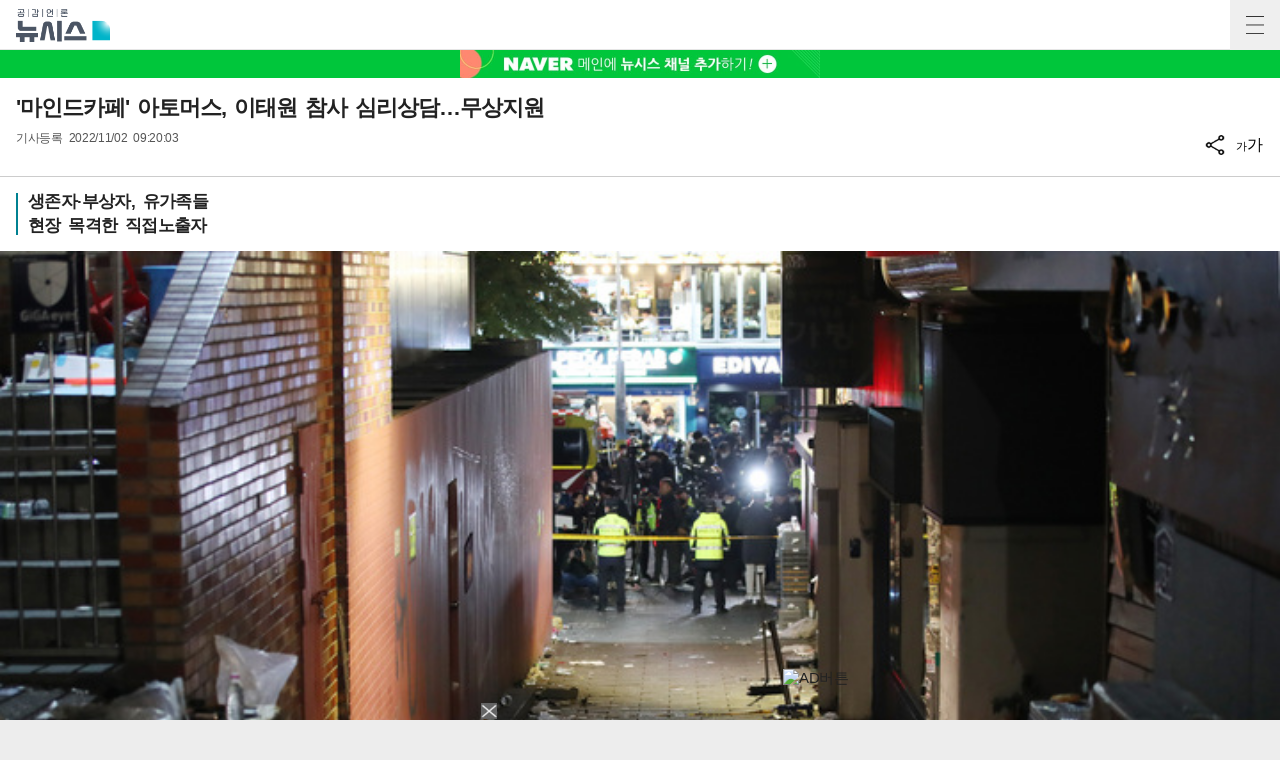

--- FILE ---
content_type: text/html; charset=UTF-8
request_url: https://mobile.newsis.com/view.html?ar_id=NISX20221102_0002070433
body_size: 16988
content:
<!DOCTYPE html>
<html lang="ko" class="ko">
    <head itemscope>
	<title>&#039;마인드카페&#039; 아토머스, 이태원 참사 심리상담…무상지원</title>
    <meta charset="utf-8">
    <meta http-equiv="X-UA-Compatible" content="IE=edge">
    
    <!-- base meta tags -->
    <meta name="viewport" content="width=device-width,initial-scale=1.0,maximum-scale=1.0,minimum-scale=1.0,user-scalable=no">
    <meta name="robots" content="all, max-image-preview:large">
	<meta itemprop="inLanguage" content="ko_KR" />
	<meta http-equiv="Expires" content="0">
	<meta http-equiv="Pragma" content="no-cache">
	<meta name="author" content="Newsis">
    <meta name="referrer" content="strict-origin-when-cross-origin">
    <link rel="canonical" id="MetaCanonical" href="https://www.newsis.com/view/NISX20221102_0002070433">
    <link rel="amphtml" id="MetaAmp" href="https://mobile.newsis.com/view_amp.html?ar_id=NISX20221102_0002070433">
    <meta name="description" content="생존자·부상자, 유가족들  현장 목격한 직접노출자" />

    <!-- OpenGraph -->
	<meta property="og:title" content="&#039;마인드카페&#039; 아토머스, 이태원 참사 심리상담…무상지원" />
	<meta property="og:image" content="https://img1.newsis.com/2022/10/30/NISI20221030_0019406713_web.jpg" /> 
    <meta property="og:image:secure_url" content="https://img1.newsis.com/2022/10/30/NISI20221030_0019406713_web.jpg"/>
    <meta property="og:image:width" content="720"/>
    <meta property="og:image:height" content="468"/>
    <meta property="og:image:alt" content="[서울=뉴시스] 김진아 기자 = 지난 10월29일 밤 서울 용산구 이태원 일대에서 대규모 압사사고가 발생했다. 사진은 사고현장. 2022.10.30. bluesoda@newsis.com"/>
	<meta property="og:description" content="생존자·부상자, 유가족들  현장 목격한 직접노출자" />
	<meta property="og:url" content="https://mobile.newsis.com/view/NISX20221102_0002070433" />
	<meta property="og:site_name" content="뉴시스" />
    
    <!-- Article -->
	<meta property="article:section" content="사회" />
	<meta property="article:section2" content="사회일반" />
	<meta property="article:published_time" content="2022-11-02T09:20:03+09:00" />
    
    <!-- dable -->
    <meta property="dable:item_id" content="NISX20221102_0002070433">
    <script>(function(w,d,s,l,i){w[l]=w[l]||[];w[l].push({'gtm.start': new Date().getTime(),event:'gtm.js'});var f=d.getElementsByTagName(s)[0],j=d.createElement(s),dl=l!='dataLayer'?'&l='+l:'';j.async=true;j.src='https://www.googletagmanager.com/gtm.js?id='+i+dl;f.parentNode.insertBefore(j,f);})(window,document,'script','dataLayer','GTM-NT5ZV8RD');</script>
    <!-- style script -->
    <!--<link href="https://fonts.googleapis.com/css2?family=Noto+Sans+KR:wght@100;400;700&display=swap" rel="stylesheet">-->
    <link rel="stylesheet" href="https://img1.newsis.com/m_www/css/font.css?rnd=202411281703">
	<link rel="stylesheet" type="text/css" href="https://img1.newsis.com/m_www/css/common.css?rnd=202411271506" />
	<link rel="shortcut icon" href="https://img1.newsis.com/m_www/img/ci/2024/favicon.png" />
	<script src="https://img1.newsis.com/m_www/js/jquery-3.6.0.min.js"></script>
	<script src="https://img1.newsis.com/m_www/js/swiper-bundle.min.js?rnd=202408011034"></script>
	<script src="https://img1.newsis.com/m_www/js/pubcommon.js?rnd=202407311349"></script>
	<script type="text/javascript" src="/assets/js/js.js?dt=202411111937" charset="utf-8"></script>
	<script src="https://static.dable.io/dist/fetchMetaData.js"></script>
	
	<SCRIPT LANGUAGE="JavaScript">
        //  GTM Common Page View
        setGTMEvent('page_view');
        
		function setCookie(cName, cValue, cDay){
			  var expire = new Date();
			  expire.setDate(expire.getDate() + cDay);
			  cookies = cName + '=' + escape(cValue) + '; path=/ '; // 한글 깨짐을 막기위해 escape(cValue)를 합니다.
			  if(typeof cDay != 'undefined') cookies += ';expires=' + expire.toGMTString() + ';';
			  document.cookie = cookies;
		}

		// 쿠키 가져오기
		function getCookie(cName) {
			  cName = cName + '=';
			  var cookieData = document.cookie;
			  var start = cookieData.indexOf(cName);
			  var cValue = '';
			  if(start != -1){
				   start += cName.length;
				   var end = cookieData.indexOf(';', start);
				   if(end == -1)end = cookieData.length;
				   cValue = cookieData.substring(start, end);
			  }
			  return unescape(cValue);
		}

		function setUrl(url){
			setCookie('page_num', 0, 1);
			setCookie('cpageindex', 1, 1);
			setCookie('cpageindex2', 1, 1);
			setCookie('cScroll', 0, 1);
			setCookie('searchType', "article", 1);
			if(url!=""){
				location.href=url;
			}
		}

	</SCRIPT>
		<script type="text/javascript">
    (function() {
        var pa = document.createElement('script'); pa.type = 'text/javascript'; pa.charset = "utf-8"; pa.async = true;
        pa.src = window.location.protocol + "//api.popin.cc/searchbox/mnewsis.js";
        var s = document.getElementsByTagName('script')[0]; s.parentNode.insertBefore(pa, s);
    })(); 
	
	</script>
<SCRIPT LANGUAGE="JavaScript">
	function appSetting(){
			location.href="setting://";
	}

	function outLink(link){
			//location.href= "http://outlink*"+encodeURIComponent(link);

			//alert( "http://outlink*"+link);
			location.href="http://outlink*"+encodeURIComponent(link);
	}

	function searchMove(){
		if(frm.kwd.value !=""){
			frm.submit();	
		}

	}
	
	var is_app_pop		=	'';
	
	function mOutLink(link){
		if(is_app_pop == '1'){
			var is_qpos		=	link.indexOf('?');
			if(is_qpos >= 0){
				location.href=link+"&mtNewPop";
			}else{
				location.href=link+"?mtNewPop";
			}
		}else{
			location.href=link;
		}
	}
	
	function newOutLink(link){
		if(is_app_pop == '1'){
			location.href="http://outlink*"+link;
		}else{
			location.href=link;
		}
	}
	
</SCRIPT>

<script type="application/ld+json">
{
	"@context": "https://schema.org",
	"@type": "NewsArticle",
	"headline": "'마인드카페' 아토머스, 이태원 참사 심리상담…무상지원",
    "description": "생존자·부상자, 유가족들  현장 목격한 직접노출자 ",
	"mainEntityOfPage": "https://mobile.newsis.com/view/NISX20221102_0002070433",
	"url": "https://mobile.newsis.com/view/NISX20221102_0002070433",
    "inLanguage": "kr",
	"datePublished": "2022/11/02T09:20:03+09:00",
	"image": [{"@context":"https://schema.org","@type":"ImageObject","position":"1", "url":"https://img1.newsis.com/2022/10/30/NISI20221030_0019406713_web.jpg","width":"720","height":"468","caption":"[서울=뉴시스] 김진아 기자 = 지난 10월29일 밤 서울 용산구 이태원 일대에서 대규모 압사사고가 발생했다. 사진은 사고현장. 2022.10.30. bluesoda@newsis.com"}],
	"video": [], 
	"author": [{"@context":"https://schema.org","@type":"Person","name":"배민욱"}],
	"publisher": {
		"@context": "https://schema.org",
		"@type": "NewsMediaOrganization",
		"url": "https://www.newsis.com/",
		"name": "뉴시스","alternateName":  ["NEWSIS", "Newsis News Agency"],
		"logo": {"@context": "https://schema.org","@type": "ImageObject","url": "https://img1.newsis.com/n_www/images/ci/2024/newsis_logo.jpg","width": 500,"height": 500},
		"image": {"@context": "https://schema.org","@type": "ImageObject","url": "https://img1.newsis.com/n_www/images/ci/2024/logo2024.png","width": 196,"height": 70},
		"foundingDate": "2001-09-06",
		"address": {"@type": "PostalAddress", "postalCode": "04554", "addressRegion": "서울특별시", "addressLocality": "중구", "streetAddress": "퇴계로 173"},
		"telephone": "+82-2-721-7400",
		"sameAs": [
				"https://mobile.newsis.com",
				"https://newsstand.naver.com/?pcode=003&list=ct1",
				"https://www.youtube.com/@NewsisTV",
				"https://www.facebook.com/newsis.news",
				"https://twitter.com/newsis",
				"https://tv.naver.com/newsis",
				"https://play.google.com/store/apps/details?id=kr.co.softcast.newsis.activitys&hl=ko",
				"https://apps.apple.com/kr/app/id384045534"
		]
	},
	"copyrightHolder": {
		"@id": "https://www.newsis.com/"
	},
	"sourceOrganization": {
		"identifier": "https://www.newsis.com/"
	}
}
</script>
    <script type="text/javascript" src="https://orange.contentsfeed.com/RealMedia/ads/Creatives/TESTwhite/fluct_js/a1medv3_newsis.js"></script>   
</head>	
	<!--[if IE 8 ]> <body id="newsis" class="ie8"> <![endif]-->
    <!--[if IE 9 ]> <body id="newsis" class="ie9"> <![endif]-->
    <!--[if !IE]>-->
<body id="newsis"><!--<![endif]-->
    <header class="header">
        <div class="logo"><a href="/"><img src="https://img1.newsis.com/m_www/img/ci/2024/logo2024.png" width="182" height="64" alt="공감언론뉴시스"></a></div>
        <button type="button" class="btn" title="전체메뉴"><span>전체메뉴</span></button>
    </header>
    <section class="content sub">
	<style>
	.video-container {
	position: relative;
	padding-bottom: 56.25%;
	height: 0;
	overflow: hidden;
	width: 100%;
	}

	.video-container iframe,
	.video-container object,
	.video-container embed {
	position: absolute;
	top: 0;
	left: 0;
	width: 100%;
	height: 100%;
	}
</style>
<script src="https://t1.kakaocdn.net/kakao_js_sdk/2.7.2/kakao.min.js" integrity="sha384-TiCUE00h649CAMonG018J2ujOgDKW/kVWlChEuu4jK2vxfAAD0eZxzCKakxg55G4" crossorigin="anonymous"></script>
<SCRIPT LANGUAGE="JavaScript">
<!--
	function viewOrg(pictId) {
		var pID = pictId;
		var locOrg = pID.substr(4,4)+"/"+pID.substr(8,2)+"/"+pID.substr(10,2);
		 window.open('http://prime.newsis.com/photo_org/'+locOrg+'/AP2901/'+ pID+'.jpg','photo_org','top=0, left=0, width=450, height=400, resizable=yes, location=no, scrollbars=yes, toolbar=no, status=no');
	}

	var sizeNum = 2;
	function sizeChg(mode, id){
			if(mode=='up'){
				sizeNum++;
			}else{
				sizeNum--;
			}

			if(sizeNum < 0){
				sizeNum = 0;
			}

			if(sizeNum > 4){
				sizeNum = 4;
			}

			if(sizeNum==0){
				$(".cont_" + id).attr("class","con_area mgt10 sml2 cont_"+id+"");
			}else if(sizeNum==1){
				$(".cont_" + id).attr("class","con_area mgt10 sml1 cont_"+id+"");
			}else if(sizeNum==2){
				$(".cont_" + id).attr("class","con_area mgt10 cont_"+id+"");
			}else if(sizeNum==3){
				$(".cont_" + id).attr("class","con_area mgt10 lag1 cont_"+id+"");
			}else if(sizeNum==4){
				$(".cont_" + id).attr("class","con_area mgt10 lag2 cont_"+id+"");
			}
			
			
			$(".txt_size_"+id+" ul li").each(function( index ){
					if(index==parseInt(sizeNum)){
						$(this).addClass("on");
					}else{
						$(this).removeClass("on");
					}
					//console.log(index+":"+pageindex);
			});
			
			$('.txt_size_'+id+'').fadeIn(500); 
		  	$('.txt_size_'+id+'').fadeOut(500);	
	}
    
    function checkMobile(){
        var varUA = navigator.userAgent.toLowerCase(); //userAgent 값 얻기
        if ( varUA.indexOf('android') > -1) {
            //안드로이드
            return "android";
        } else if ( varUA.indexOf("iphone") > -1||varUA.indexOf("ipad") > -1||varUA.indexOf("ipod") > -1 ) {
            //IOS
            return "ios";
        } else {
            //아이폰, 안드로이드 외
            return "other";
        }
    }

    
    function shareBtn(gisa_id){
        let ua_ar       =   checkMobile();
        let mobile      =   (/iphone|ipad|ipod|android/i.test(navigator.userAgent.toLowerCase()));
        let share_go    =   false;
        if(ua_ar == 'ios' && mobile){
            share_go        =   true;
        }
        if (typeof navigator.share !== "undefined" && share_go) {
            let gisa_title          =   $('#arti_title_' + gisa_id).text();
            window.navigator.share({
              title: gisa_title, // 공유될 제목
              text: '', // 공유될 설명
              url: 'https://mobile.newsis.com/view/' + gisa_id, // 공유될 URL
            });
        }else{
            layerPop_on('shareBox');
        }
    }
//-->
</SCRIPT>
<script>
(function(d,a,b,l,e,_) {
d[b]=d[b]||function(){(d[b].q=d[b].q||[]).push(arguments)};e=a.createElement(l);
e.async=1;e.charset='utf-8';e.src='//static.dable.io/dist/plugin.min.js';
_=a.getElementsByTagName(l)[0];_.parentNode.insertBefore(e,_);
})(window,document,'dable','script');
dable('setService', 'mobile.newsis.com');
dable('sendLog');
</script>
<!-- 댓글 layer 시작 -->
	<script type="text/javascript">
		function endclear(){
			if_resize();
			setTimeout('if_resize()', 2000);
		}
		function if_resize(){
			var h = document.getElementById('reply_iframe');
			if(h == null){
				return false;
			}
			
			var ifh = (h).contentWindow.document.body.scrollHeight;
			(h).height = ifh + 20;
			(h).style.height = (h).height + 'px';
		}
        
        function exec_replay_script(ar_id){
            window.livereOptions ={
                    refer: 'newsis.com/view/?id=' + ar_id,
                    site: 'https://mobile.newsis.com/view.html?ar_id=' + ar_id
            };
		
            (function(d, s) {
                var j, e = d.getElementsByTagName(s)[0];

                if (typeof LivereTower === 'function') { return; }

                j = d.createElement(s);
                j.src = 'https://cdn-city.livere.com/js/embed.dist.js';
                j.async = true;

                e.parentNode.insertBefore(j, e);
            })(document, 'script');
        }
        
		function set_layer_value(v_ar_id){
			divToggle('replyBox','layer-half');
			$('#layer_title').text($('#arti_titile_'+v_ar_id).text());
            let t_item  =   $('div[no="'+v_ar_id+'"] > div.head > div.info > p.txtGray');
            if(t_item.length == 0){
                t_item  =   $('section.content.sub > div.viewCont > div.head > div.info > p.txtGray');
            }
            if(t_item.length > 0){
                let s_item      =   $('div.replyBox > div.layer-half-header > p.date > span');
                if(t_item.eq(0).text().length > 0){
                    s_item.eq(0).text( t_item.eq(0).text() );
                }
                if(t_item.length == 2){
                    if(t_item.eq(1).text().length > 0){
                        s_item.eq(1).text( t_item.eq(1).text() );
                    }
                }else{
                    s_item.eq(1).text( '' );
                }   
            }
            $('#lv-container').html('');
            $('#lv-container').html('<script>exec_replay_script("'+ v_ar_id +'");<\/script>');
		}
		
		$(document).ready(function(){ 
			$('div.more_btn_layer').bind('click', function(event){
				reply_layer('off');
			});
		});
		
	</script>
  <div class="viewCont">
		<div class="headtopBanner" style="background-color:#00c63b;">
			<!-- 네이버 -->
			<a href="javascript:mOutLink('https://media.naver.com/channel/promotion.nhn?oid=003')">
				<img src="https://img1.newsis.com/m_www/img/m_naver_banner_view2.jpg" width="720" height="56" alt="naver 메인에 뉴시스 채널 추가하기">
			</a>
		</div>
		<div class="head">
			<div class="article_NISX20221102_0002070433" title ="'마인드카페' 아토머스, 이태원 참사 심리상담…무상지원" img="https://img1.newsis.com/2022/10/30/NISI20221030_0019406713_web.jpg"></div>
			<h1 class="tit" id="arti_titile_NISX20221102_0002070433">'마인드카페' 아토머스, 이태원 참사 심리상담…무상지원</h1>
					
			<div class="info">
				<p class="txtGray">기사등록 <span>2022/11/02 09:20:03</span></p>
				
				<div class="share">
					<ul>
						<li>
							<button type="button" onclick="layerPop_on('shareBox'); fn_id_keep('NISX20221102_0002070433');"><img src="https://img1.newsis.com/m_www/img/ico_share2.png" alt="공유하기"></button>
						</li>
						<li>
							<button type="button" onclick="layerPop_on('wordBox'); fn_id_keep('NISX20221102_0002070433');"><em>가</em>가</button>
						</li>
					</ul>
				</div>
			</div>
			<div style="display:none;" class="nxtid nxtid_NISX20221102_0002070433"> </div>
		</div>				
	
	<div class="cont con_area cont_NISX20221102_0002070433" itemprop="articleBody" id="cont">
		<article>
			            <div class="summury"><h2>생존자·부상자, 유가족들 </h2><h2>현장 목격한 직접노출자</h2></div>			<div id="ad_tag_NISX20221102_0002070433"></div>
			<div class="article fs3"></div><div class="thum"><div ><div class="td" id="imgartitable_NISI20221030_0019406713"><img src="https://img1.newsis.com/2022/10/30/NISI20221030_0019406713_web.jpg?rnd=20221030062606" alt="[서울=뉴시스] 김진아 기자 = 지난 10월29일 밤 서울 용산구 이태원 일대에서 대규모 압사사고가 발생했다. 사진은 사고현장. 2022.10.30. bluesoda@newsis.com" check_caption="Y" mode_we="edit" arti_id="NISI20221030_0019406713" width="720" height="468" /></div></div><div ><div class="thumInfo" id=" caption_NISI20221030_0019406713">[서울=뉴시스] 김진아 기자 = 지난 10월29일 밤 서울 용산구 이태원 일대에서 대규모 압사사고가 발생했다. 사진은 사고현장. 2022.10.30. <a href="/cdn-cgi/l/email-protection" class="__cf_email__" data-cfemail="294b455c4c5a464d4869474c5e5a405a074a4644">[email&#160;protected]</a></div></div></div><div class="article fs3">[서울=뉴시스] 배민욱 기자 = '마인드카페' 운영사 아토머스는 이태원 압사 참사의 영향으로 정신적·심리적 어려움을 느끼는 유가족과 시민들을 위해 마음건강 전담팀을 꾸리고 '긴급 심리상담 서비스'를 무상 지원한다고 2일 밝혔다. <br />
<br />
심리상담 지원 대상은 생존자·부상자, 유가족, 사건 현장을 직접 목격한 직접 노출자 등이다.<br />
<br />
마인드카페는 온라인과 오프라인 직영심리상담센터(용산·강남·분당점)를 통해 이번 심리상담을 지원하게 된다. 심리상담 이용방법은 마인드카페 앱과 홈페이지를 통해 확인할 수 있다.<br />
<br />
마인드카페는 이번 이태원 참사와 관련한 대상자의 위기 수준을 판단해 심리상담을 진행한다. 또 우울감·불안감이 높은 경우 외부기관, 병원 연계 등 필요한 지원을 제공한다. <br />
<br />
아토머스 김규태 대표는 "희생자와 유가족들에게 깊은 애도를 전하고 생존자·부상자들의 조속한 회복을 기원한다"며 "재난 상황에 필요한 심리지원을 통해 힘이 되고 싶다"고 말했다.<br />
<br />
<br />
◎공감언론 뉴시스 <a href="/cdn-cgi/l/email-protection" class="__cf_email__" data-cfemail="731e18111216331d1604001a005d101c1e">[email&#160;protected]</a></div>    <div id="news_body_end" style="clear:both; height: 1px;"></div>
<!-- 댓글 layer 끝 -->
	<script data-cfasync="false" src="/cdn-cgi/scripts/5c5dd728/cloudflare-static/email-decode.min.js"></script><script type="text/javascript" src="https://ads.mtgroup.kr/RealMedia/ads/adstream_jx.ads/newsis_mobile/news@Position2"></script>
    <script type="text/javascript" src="https://ads.mtgroup.kr/RealMedia/ads/adstream_jx.ads/newsis_mobile/news@x05"></script>


<script>
	$("div.con_area.cont_NISX20221102_0002070433 div.thum").eq(0).after('<div class="con_area_ad1" id="ad_layer_con_NISX20221102_0002070433"><iframe width="100%" height="80" src="https://ad.reople.co.kr/cgi-bin/PelicanC.dll?impr?pageid=0BHX&out=iframe" allowTransparency = "true" marginwidth="0" marginheight="0" hspace="0" vspace="0" frameborder="0" scrolling="no" ></iframe><div style="width:100%; display: inline-block; margin-top: 10px;"><img style="float:left; width: 30px; height: 30px;" class="swipe-btn" src="//img1.newsis.com/new_mobile/icon/20200128_arrow_left.png?rnd=202306161639" alt="left swip"><img class="swipe-btn" style="float:right; width: 30px; height: 30px;" src="//img1.newsis.com/new_mobile/icon/20200128_arrow_right.png?rnd=202306161639" alt="right swip"></div></div>');	if($('#ad_layer_con_NISX20221102_0002070433').length == 0){
		$("div.con_area.cont_NISX20221102_0002070433 div.ad_tag_NISX20221102_0002070433").after('<div class="con_area_ad1" id="ad_layer_con_NISX20221102_0002070433"><iframe width="100%" height="80" src="https://ad.reople.co.kr/cgi-bin/PelicanC.dll?impr?pageid=0BHX&out=iframe" allowTransparency = "true" marginwidth="0" marginheight="0" hspace="0" vspace="0" frameborder="0" scrolling="no" ></iframe></div>');	}
</script>
<script>
	//Kakao.init('8aa0da4dcc81eb6c6d796114fdf49e42');
    Kakao.init('342aaac21063e0d615fffc669603df88');
    Kakao.isInitialized();
	function executeKakaoStoryLink(surl=null, stxt = null){

		kakao_title = $("div.article_"+stxt).attr('title');
		Kakao.Story.share({
			url: surl,
			text: kakao_title
		});
	}
	function KakoSendLink(surl=null, stxt = null) {
		kakao_title = $("div.article_"+stxt).attr('title');
		kakao_img = $("div.article_"+stxt).attr('img');
        
        let p_url       =   'https://www.newsis.com/view/' + stxt;
        let m_url       =   'https://mobile.newsis.com/view/' + stxt;

		  Kakao.Share.sendDefault({
			objectType: 'feed',
			content: {
				title: kakao_title,
				description: '',
				imageUrl: kakao_img,
				link: {
					mobileWebUrl: m_url,
					webUrl: p_url
				}
			},
			buttons: [
				{
					title: '기사보기',
					link: {
						mobileWebUrl: m_url,
						webUrl: p_url
					}
				}
			]
		});
	}
</script>
<script>
	var now_no = 'NISX20221102_0002070433';
	
	function getCommentCount(no){
        return true;
        
		if(!no){
				no = now_no;
		}
		$.ajax({
			url : '/view/reply_count.php',
			crossDomain : true,
			dataType : 'json',
			data : {
				ar_id : no,
			},
            cache: false,
            headers: { "cache-control": "no-cache" },
			success : function( data ) {
				//$('div.more_btn > a').text('댓글('+data['count']+')');
				$('div.more_btn.more_btn_'+no+' > a').text('댓글('+data['count']+')');
			}
		});
	}
	
	function fn_comment(id){
		
		
		
	}

    </script>
    <!-- 20230131 KGB 남화미 과장님 요청으로 광고 스크립트 변경, 20230810 KGB 긴급요청으로 숨김, 20230811 KGB 다시 오픈 -->
	<script src="//ad.cyycoy.com/cgi-bin/PelicanC.dll?impr?pageid=05WG&out=script"></script>
    <script type="text/javascript">
        var hot_news_over       =   8;
        var hot_dan_pos         =   [];
        var end_line_str        =   '◎공감언론 뉴시스';
		var i_str		=	'<div class="bxcn" style="width: 100%; height: 300px; padding: 0px; border: 0px solid; text-align:center; margin: 0 auto;"><iframe width="100%" height="300" noresize="" scrolling="no" frameborder="0" marginheight="0" marginwidth="0" src="https://ads.mtgroup.kr/RealMedia/ads/adstream_sx.ads/newsis_mobile/news@x06"></iframe></div><br/>';
		
		var i_sub_str	=	'<div class="bxcn" style="width: 100%; height: 300px; padding: 0px; border: 0px solid; text-align:center; margin: 0 auto;"><iframe width="100%" height="300" noresize="" scrolling="no" frameborder="0" marginheight="0" marginwidth="0" src="https://ads.mtgroup.kr/RealMedia/ads/adstream_sx.ads/newsis_mobile/news@x16"></iframe></div><br/>';
		
		var si_str		=	'';
        
        var i_fir_ads   =   '<iframe width="100%" height="300" noresize="" scrolling="no" frameborder="0" marginheight="0" marginwidth="0" src="https://ads.mtgroup.kr/RealMedia/ads/adstream_sx.ads/newsis_mobile/news@x03"></iframe><br/>';
        var i_sec_ads   =   '<iframe width="100%" height="300" noresize="" scrolling="no" frameborder="0" marginheight="0" marginwidth="0" src="https://ads.mtgroup.kr/RealMedia/ads/adstream_sx.ads/newsis_mobile/news@x13"></iframe><br/>';
        
        var i_mid_ads   =   '<div class="A1_300250" id="A1_300250" style="width:100%;height:300px">\x3Cscript type="text/javascript">fetchTimeout("A1_300250", 5000, "https://ads.mtgroup.kr/RealMedia/ads/adstream_sx.ads/newsis_mobile/news@x07", "https://img1.newsis.com/m_www/commons/300x250.gif", "100%", "300");\x3C/script></div><br/>';
        var i_repeat_ads=   '<iframe width="100%" height="300" noresize="" scrolling="no" frameborder="0" marginheight="0" marginwidth="0" src="https://ads.mtgroup.kr/RealMedia/ads/adstream_sx.ads/newsis_mobile/news@x08"></iframe>';
	</script>
	<script type="text/javascript">
		function main_action(){
            let add_objs    =   $('div.linkNews.newStyle');
            let less_char   =   50;
            let less_pos    =   0;
            let less_str    =   '';

            let dan_pos     =   [3, 3, 3, 3, 3, 3, 3, 3, 3];
            if($('div.thum').length > 0){
                dan_pos         =   [1, 3, 3, 3, 3, 3, 3, 3, 3];
            }
            let ads_str     =   [i_fir_ads, i_str, i_mid_ads, i_repeat_ads, i_repeat_ads, i_repeat_ads, i_repeat_ads, i_repeat_ads, i_repeat_ads];
            let ads_set     =   [];
            let s_j_cnt     =   0;
            let split_str   =   '<br>\n<br>\n';
            let f_str       =   '<br>\n';

            let s_obj       =   $('div.con_area.cont_' + now_no + ' > article > div.article.fs3:has(br)');
            let s_length    =   $('div.con_area.cont_' + now_no + ' > article > div.article.fs3:has(br)').length;
            let add_obj     =   null;
            if(add_objs.length > 0){
                add_obj         =   add_objs.eq(0);
            }
            let s_br        =   null;
            let m_index     =   -1;
            let dd_pos      =   -1
            let m_str       =   '';
            let i           =   0;
            let f_pos       =   0;
            let s_html      =   '';
            let fr_flag     =   false;
            for( ; i < s_length ; i++){
                s_html              =   s_obj.eq(i).html().trim();
                s_br                =   s_html.split(split_str);
                
                f_pos               =   0;
                if(s_html.substr(0, split_str.length) == split_str){
                    f_pos               =   2;
                }else{
                    if(s_html.substr(0, f_str.length) == f_str){
                        f_pos           =   1;
                    }
                }
                
                if(fr_flag == false){
                    if(s_br.length > 0){
                        if(s_br[0].length <= 110){
                            dan_pos         =   [2, 3, 3, 3, 3, 3, 3, 3, 3];
                        }
                    }
                    fr_flag     =   true;
                }
                
                m_index             =   -1;
                m_str               =   '';
                dd_pos              =   dan_pos[s_j_cnt];
                for( var k = ((f_pos == 2) ? 1 : 0) ; k < s_br.length ; k++ ){
                    m_index             =   ((k + 1) * 2) - 1;
                    let ss_obj          =   s_obj.eq(i).children('br').eq(m_index);
                    if( ss_obj.length > 0){
                        hot_dan_pos.push(ss_obj);
                    }
                }
                while ( ads_set.length < ads_str.length ) {
                    m_index             =   f_pos + (dd_pos * 2) - 1;
                    let ss_obj          =   s_obj.eq(i).children('br').eq(m_index);

                    if( ss_obj.length == 0){
                        break;
                    }else{
                        ads_set.push(ss_obj);
                        s_j_cnt     =   s_j_cnt + 1;
                        dd_pos      +=  dan_pos[s_j_cnt];
                        //console.log('set : ' + s_j_cnt.toString() + ',' + m_index.toString() );
                    }
                }
            }
            
            if(s_length > 0){
                if(s_br.length > 0 && end_line_str.length > 0){
                    let last_dan_obj        =   s_br[s_br.length - 1].indexOf(end_line_str);
                    if(last_dan_obj>= 0){
                        if(hot_dan_pos.length >= hot_news_over){
                            hot_dan_pos.pop();
                        }else{
                            let hot_dan_less        =   hot_dan_pos.length % 2;
                            if(hot_dan_less == 1){
                                hot_dan_pos.pop();
                            }
                        }
                    }
                }
            }
            
            if( ads_set.length > 0){
                if(add_obj != null){
                    let ht_pos      =   -1;
                    if(hot_dan_pos.length >= hot_news_over){
                        //  over 8 : n - 1 dan
                        ht_pos          =   hot_dan_pos.length -2;
                    }else{
                        //  less 8
                        let hot_dan_less        =   hot_dan_pos.length % 2;
                        if(hot_dan_less == 1){
                            //  odd
                            ht_pos          =   hot_dan_pos.length -2;
                        }else{
                            //  even
                            ht_pos          =   hot_dan_pos.length -1;
                        }
                    }
                    if(ht_pos >= 0){
                        hot_dan_pos[ht_pos].after('<br />');
                        hot_dan_pos[ht_pos].after(add_obj);
                        let obj1            =   hot_dan_pos[ht_pos][0].previousSibling;
                        let obj2            =   hot_dan_pos[ht_pos][0].previousSibling.previousSibling;
                        if(obj1 == '<br>' && obj2  == '<br>'){
                        }else{
                            hot_dan_pos[ht_pos].after('<br />');
                        }
                    }
                }
                let j       =   0;
                for( ; j < ads_set.length ; j++){
                    m_str           =   ads_str[j];
                    ads_set[j].after(m_str);
                }
            }else{
                if($('div.con_area.cont_'+ now_no +' .article').children('br').length >= 1){
                    if(add_obj != null){
                        let up_article          =   $('div.con_area.cont_' + now_no + ' > article > div.article.fs3');
                        if(up_article.eq(up_article.length-1).css('display') == 'none'){
                            up_article.eq(up_article.length-1).after(add_obj);
                        }else{
                            $('div.con_area.cont_'+ now_no +' .article').children('br').eq(0).after(add_obj);
                            $('div.con_area.cont_'+ now_no +' .article').children('br').eq(0).after('<br />');
                        }
                    }
                    $('div.con_area.cont_'+ now_no +' .article').children('br').eq(0).after('<br />'+ads_str[0]);
                }else{
                    let pict_body       =   $('div.con_area.cont_' + now_no + ' > article > div.article.fs3');
                    if(pict_body.length == 1 && ads_set.length == 0){
                        pict_body.after('<br />'+ads_str[0]);
                    }
                }
            }
            
            if(add_obj != null){
                let add_items       =   add_obj.children('ul').children('li');
                if(add_items.length > 0){
                    let rnds            =   Math.floor(Math.random() * add_items.length - 1);
                    add_items.eq(rnds).html('<iframe src="//adv.imadrep.co.kr/10552_01.html" width="100%" height="26" border="0" frameborder="0" framemargin="0" leftmargin="0" topmargin="0" marginheight="0" marginwidth="0" scrolling="no"></iframe>');
                }
            }
		}
        
        $(function(){
            main_action();
        });
	</script>
			</article>
		</div><!--cont-->
	</div><!--viewCont-->
	<a name="relation_position"></a>	
				<!-- 광고 -->
				<div class="listStyle04 adPos" style="padding:10px 0 0 10px;">
                    <div style="height: 35px;">
                        <iframe width="100%" height="32" src="//adv.imadrep.co.kr/248_03.html" allowtransparency="true" marginwidth="0" marginheight="0" hspace="0" vspace="0" frameborder="0" scrolling="no"></iframe>                    </div>
                    <div style="height: 35px;">
                        <iframe width="100%" height="32" src="//adv.imadrep.co.kr/245_02.html" allowtransparency="true" marginwidth="0" marginheight="0" hspace="0" vspace="0" frameborder="0" scrolling="no"></iframe>                    </div>
                    <div style="height: 35px;">
                        <iframe src="//adv.imadrep.co.kr/3401_02.html" width="100%" height="32" border="0" frameborder="0" framemargin="0" leftmargin="0" topmargin="0" marginheight="0" marginwidth="0" scrolling="no"></iframe>                    </div>
					<div style="position: absolute; top: 0px; right: 0; z-index: 99999;"><img src="https://img1.newsis.com/m_www/img/20220509_icon_ad.png" width="23" height="20" alt="button by close ad"></div>
				</div>
				
				<div class="listStyle04 adPos" style='text-align: center;padding:10px 10px 10px 10px;'>
                    <iframe src="//adv.imadrep.co.kr/8122_02.html" width="100%" height="113" border="0" frameborder="0" framemargin="0" leftmargin="0" topmargin="0" marginheight="0" marginwidth="0" scrolling="no"></iframe>
					<div style="position: absolute; top: -10px; right: 0; z-index: 99999;"><img src="https://img1.newsis.com/m_www/img/20220509_icon_ad.png" width="23" height="20" alt="button by close ad"></div>
				</div>

		<div class="btnGroup">
			<button type="button" class="btnGray more_btn_NISX20221102_0002070433"  onclick="set_layer_value('NISX20221102_0002070433');">댓글</button>
		</div>
<script></script><!--
	<div class="bannerGroup">
		<div class="imgTxtBanner" style="background-color:#033e5e;">
			<a href="/stock.html"><img src="//image.newsis.com/m_www/img/20170821_msi_ban_1.jpg" alt="빅데이터 MSI 주가시세표"></a>
		</div>
	</div>
-->	
	<div class="layerPop off">
		<div class="dim"></div>
		<div class="shareBox pop" style="display: none;">
			<div class="head">
				<p>공유하기</p>
				<button type="button" onclick="layerPop_off('shareBox');"><img src="https://img1.newsis.com/m_www/img/btn_close.png" alt="공유하기 닫기"></button>
			</div>
			<div class="inner">
				<button type="button" onclick="fn_view_sns('twit');"><img src="https://img1.newsis.com/m_www/img/logo-twitter3.png" alt=""></button>
				<button type="button" onclick="fn_view_sns('fb');"><img src="https://img1.newsis.com/m_www/img/btn_s_fa.png" alt=""></button>
				<button type="button" onclick="fn_view_sns('ka');"><img src="https://img1.newsis.com/m_www/img/btn_s_ca.png" alt=""></button>
				<!--<button type="button" onclick="fn_view_sns('kas');"><img src="https://img1.newsis.com/m_www/img/btn_s_cas.png" alt=""></button>-->
				<button type="button" onclick="fn_view_sns('sms');"><img src="https://img1.newsis.com/m_www/img/btn_s_sms.png" alt=""></button>
			</div>
			<div class="copyUrl">
				<input type="text" name="" id="copy_box" value="https://mobile.newsis.com/view.html?ar_id=NISX20221102_0002070433">
				<button type="button" onclick="fn_view_sns('url');">url복사</button>
			</div>
		</div>

		<div class="wordBox pop" style="display: none;">
			<div class="head">
				<p>글자크기</p>
				<button type="button" onclick="layerPop_off('wordBox');"><img src="https://img1.newsis.com/m_www/img/btn_close.png" alt="공유하기 닫기"></button>
			</div>
			<div class="inner">
				<button type="button" class="fs1" onclick="fontSize_chg(this,'12');">아주작게</button>
				<button type="button" class="fs2" onclick="fontSize_chg(this,'13');">작게</button>
				<button type="button" class="fs3 on" onclick="fontSize_chg(this,'16');">보통</button>
				<button type="button" class="fs4" onclick="fontSize_chg(this,'17');">크게</button>
				<button type="button" class="fs5" onclick="fontSize_chg(this,'20');">아주크게</button>
			</div>
		</div>
	</div>
    
    <div class="replyBox pop">
        <div class="layer-half-header">
            <h3 id="layer_title">'마인드카페' 아토머스, 이태원 참사 심리상담…무상지원</h3>
            <p class="date">
                <span>기사등록 2022/11/02 09:20:03</span>
                <span>최초수정 </span>
            </p>
            <button type="button" class="close" onclick="layerPop_off('replyBox');"><span class="hidden-txt">닫기</span></button>
        </div>
        <div id="lv-container" class="layer-half-cont" data-id="newsis" data-uid="Mzk3LzEwNDM2LzQ0MA=="></div>
    </div>
    <div class="dimMask"></div>
    
	<input type="hidden" id="hidden_id">
<script>
    let g_catg_nm = '사회';
    let wr_arr  = eval('[{"@context":"https://schema.org","@type":"Person","name":"배민욱"}]');
    let wr_str  = '';
    var share_method    = '';
    $.each(wr_arr, function (index, value){
        if(value.hasOwnProperty('name')){
            wr_str              =   value.name;
            return false;
        }
    });
    var g_item  = {};
    g_item.item_id          =   'NISX20221102_0002070433';
    g_item.item_name        =   document.title;
    g_item.item_category    =   g_catg_nm;
    g_item.article_author   =   wr_str;
    g_item.article_id       =   'NISX20221102_0002070433';
    g_item.article_date     =   $('div.head > div.info > p.txtGray:eq(0) > span').text();
    
    setGTMEvent('view_item', '', '', g_item);
    
	function fn_id_keep(id){
		$("#hidden_id").val(id);
		var this_id 	=	$("#hidden_id").val();
		$("#copy_box").val("https://mobile.newsis.com/view/"+this_id);
	}
	
	function fn_view_sns(type){
		
		var  sns_sendUrl = '';
		var this_id	=	$("#hidden_id").val();
		var lo_referer = "https://www.newsis.com/view/" + this_id;
		var this_title	=	$("#arti_titile_"+ this_id).text();
		var sms_deli_char = '&';
		let ua_ar = checkMobile();
        let s_item      =   g_item;
		 switch(type) {
				case "fb":
					sns_sendUrl = "https://www.facebook.com/sharer.php?"
					+ "u="+ lo_referer 
					+ "&t=" + this_title;
                    share_method        =   'facebook';
				break;

				case "twit":
					sns_sendUrl	=	'https://x.com/share?original_referer='+lo_referer+'&text='+encodeURIComponent(this_title)+'&url='+lo_referer;
                     share_method        =   'twitter';
				break;

				case 'kas':
                    executeKakaoStoryLink(''+lo_referer+'',''+this_id+'');
                    share_method        =   'story';
                break;

				case "ka":
					KakoSendLink(''+lo_referer+'',''+this_id+'');
                    share_method        =   'kakao';
				break;

				case 'sms':
                    
                    let g_and       =   '?';
                    if(ua_ar == 'ios'){
                        g_and           =   '&';
                    }
					sns_sendUrl = 'sms:'+g_and+'body='+ encodeURIComponent(this_title) + ' ' + encodeURIComponent(lo_referer);
                    share_method        =   'sms';
				break;
				
				case 'url':
					const input_text = document.getElementById("copy_box"); 
					input_text.select(); 
					document.execCommand('copy');

					alert('복사되었습니다.');
                    s_item.method       =   'url';
                    setGTMEvent('share', '', '', s_item);
					return false;
				default:
			break;
		}
		//if ( sns_sendUrl != '' ) openSNSWin(sns_sendUrl);
        let mobile      =   (/iphone|ipad|ipod|android/i.test(navigator.userAgent.toLowerCase()));
		if ( sns_sendUrl != '' ){
            if(mobile){
                if(type == 'fb' || type == 'twit'){
                    mOutLink(sns_sendUrl);
                }else{
                    if(ua_ar == 'ios'){
                        location.href   =   sns_sendUrl;
                    }else{
                        location.href   =   sns_sendUrl;
                    }
                }
            }else{
                openSNSWin(sns_sendUrl);
            }
        }
        
        s_item.method   =   share_method;
        setGTMEvent('share', '', '', s_item);
		return;
	}

	var fontSize_chg = function(target,value){
		var this_id 	=	$("#hidden_id").val();
		//console.log(this_id);
		//console.log(value);
		$(target).addClass("on").siblings("button").removeClass('on')
		//$(".viewCont .cont_" +this_id+ " .article").css("font-size",value+"px");
        $(".viewCont .cont_" +this_id+ " .article").attr('style' , "margin-top: 0px !important; font-size: "+value+"px !important;");
	}
	
	// function fontSize_chg(target,value){
		// var this_id 	=	$("#hidden_id").val();
		// $(target).addClass("on").siblings("button").removeClass('on')
		// $(".viewCont .cont_" +this_id+ " .article").css("font-size",value+"px");
	// }

</script>

<script>
    if( $("div.cont_NISX20221102_0002070433 > article > div.article.fs3").eq(1).text().length < 2 ){
        $("div.cont_NISX20221102_0002070433 > article > div.article.fs3").eq(1).prop("style", "display: none;");
    } else {
        $("div.cont_NISX20221102_0002070433 > article > div.article.fs3").eq(1).prop("style", "margin-top: 0px !important;");
        if( $("div.cont_NISX20221102_0002070433 > article > div.article.fs3").eq(1).text().substr(0, 2) == String.fromCharCode(10) + String.fromCharCode(10) ){
            $("div.cont_NISX20221102_0002070433 > article > div.article.fs3").eq(1).children()[1].remove();
            $("div.cont_NISX20221102_0002070433 > article > div.article.fs3").eq(1).children()[0].remove();
        } else {
            if( $("div.cont_NISX20221102_0002070433 > article > div.article.fs3").eq(1).text().substr(0, 1) == String.fromCharCode(10) ){
                $("div.cont_NISX20221102_0002070433 > article > div.article.fs3").eq(1).children()[0].remove();
            }
        }
    }
</script>
<div id="_AiconIn_recommend" data-widget_id="bmV3c2lzfHwxNTMxNzMxNTc5fHwwfHxEfHw=" style="margin:auto;text-align:center"></div>

<script type="text/javascript">
	var isWorking = false;
	var isFirst = true;
	var isNextLoad = false;
	var scroll_param = 1;
	var seq  = "";
	if(!seq) seq = 0;

	$(window).on('scroll', function(){
		if($(this).scrollTop()+$(window).height()+100 > $(document).height() && !isNextLoad){
			if(seq > 9) return false;
			isNextLoad = true;
		}
	});

	getCommentCount('NISX20221102_0002070433');
</script>
<div class="linkNews newStyle">
	<h3>이시간 <span class="red">핫</span>뉴스</h3>
	<ul>
		<li><a href="/view/NISX20260130_0003496975">탁재훈, 19살 연하 전소민과 핑크빛</a></li>
		<li><a href="/view/NISX20260131_0003497686">FT아일랜드 최민환, 공연 중 실신</a></li>
		<li><a href="/view/NISX20260130_0003497417">박보검, 미용사 자격증 실기 탈락…"모두 쳐다봐"</a></li>
		<li><a href="/view/NISX20260131_0003497697">'하트시그널' 김지영 혼전임신…결혼 상대는 누구?</a></li>
		<li><a href="/view/NISX20260131_0003497548">김다나, '미스트롯4' 경연 중 긴급수술</a></li>
	</ul>
</div><div class="listStyle04">
	<ul class="listStyle04 pdt8">
		<li class='first'><iframe src="//adv.imadrep.co.kr/10535_01.html" width="100%" height="22" border="0" frameborder="0" framemargin="0" leftmargin="0" topmargin="0" marginheight="0" marginwidth="0" scrolling="no"></iframe></li>
		<li class='first'><iframe width="100%" height="22" src="//ad.reople.co.kr/cgi-bin/PelicanC.dll?impr?pageid=0HqP&out=iframe" allowTransparency = "true" marginwidth="0" marginheight="0" hspace="0" vspace="0" frameborder="0" scrolling="no" sandbox="allow-same-origin allow-scripts allow-forms allow-top-navigation allow-popups allow-modals allow-top-navigation-by-user-activation allow-popups-to-escape-sandbox"></iframe></li>
		<li class='first'><iframe src="//adv.imadrep.co.kr/7514_03.html" width="100%" height="22" border="0" frameborder="0" framemargin="0" leftmargin="0" topmargin="0" marginheight="0" marginwidth="0" scrolling="no"></iframe></li>
		<li class='first'><iframe width="100%" height="22" src="//ad.reople.co.kr/cgi-bin/PelicanC.dll?impr?pageid=0HqO&out=iframe" allowTransparency = "true" marginwidth="0" marginheight="0" hspace="0" vspace="0" frameborder="0" scrolling="no" sandbox="allow-same-origin allow-scripts allow-forms allow-top-navigation allow-popups allow-modals allow-top-navigation-by-user-activation allow-popups-to-escape-sandbox"></iframe></li>
		<li class='first'><iframe src="//adv.imadrep.co.kr/3402_03.html" width="100%" height="22" border="0" frameborder="0" framemargin="0" leftmargin="0" topmargin="0" marginheight="0" marginwidth="0" scrolling="no"></iframe></li>
		<li class='first'><iframe src="//adv.imadrep.co.kr/8066_03.html" width="100%" height="22" border="0" frameborder="0" framemargin="0" leftmargin="0" topmargin="0" marginheight="0" marginwidth="0" scrolling="no"></iframe></li>
							
	</ul>
</div>

<div class='listStyle04' style='text-align: center;'><iframe width=100% height=100 noresize scrolling=no frameborder=0 marginheight=0 marginwidth=0 src="https://ads.mtgroup.kr/RealMedia/ads/adstream_sx.ads/newsis_mobile/news@Middle1"></iframe></div><div class='listStyle04' style='text-align: center;'><iframe src="//adv.imadrep.co.kr/3403_02.html" width="100%" height="213" border="0" frameborder="0" framemargin="0" leftmargin="0" topmargin="0" marginheight="0" marginwidth="0" scrolling="no"></iframe></div><div class='listStyle04' style='text-align: center;'><iframe width=100% height=200 noresize scrolling=no frameborder=0 marginheight=0 marginwidth=0 src="https://ads.mtgroup.kr/RealMedia/ads/adstream_sx.ads/newsis_mobile/news@Middle2"></iframe></div><div class='listStyle04' style='text-align: center;'><iframe src="//adv.imadrep.co.kr/3404_02.html" width="100%" height="207" border="0" frameborder="0" framemargin="0" leftmargin="0" topmargin="0" marginheight="0" marginwidth="0" scrolling="no"></iframe></div><div class='listStyle04' style='text-align: center;'><iframe width="100%" height="310" marginwidth="0" marginheight="0" frameborder="0" scrolling="no" name="mydframe" src="//io.smartmyd.com/adReq/?k=NTA=&pb=&kwd="></iframe></div><div class='listStyle04' style='text-align: center; display: flex; justify-content: center; padding-bottom: 6px; '><script src='//img.mobon.net/js/common/HawkEyesMaker.js'></script><script>new HawkEyes({"type":"banner","responsive":"N","platform":"M","scriptCode":"793074","frameCode":"60","width":"336","height":"280","settings":{"cntsr":"4"}});</script></div><div class='listStyle04' style='text-align: center; display: flex; justify-content: center; padding-bottom: 6px; '><iframe width=100% height=280 allow="autoplay" noresize scrolling=no frameborder=0 marginheight=0 marginwidth=0 src="https://ads.mtgroup.kr/RealMedia/ads/adstream_sx.ads/newsis_mobile/news@Bottom3"></iframe></div><div class='listStyle04' style='text-align: center; display: flex; justify-content: center; padding-bottom: 6px;  margin-bottom: 10px;'><iframe width=100% height=100 noresize scrolling=no frameborder=0 marginheight=0 marginwidth=0 src="https://ads.mtgroup.kr/RealMedia/ads/adstream_sx.ads/newsis_mobile/news@x11"></iframe></div><div class="listStyle05 view">
	<h2 class="f16"><a href="/topRateNews.php?cID=rate">많이 본 기사</a></h2>
	<ul>
		<li>
			<div class="box">
				<article>
					<a href="/view/NISX20260131_0003497686">
						<div class="thumCont">
							<div class="imgCover">
								<img src="https://img1.newsis.com/2026/01/31/NISI20260131_0002053073_thm.jpg?rnd=20260131204822" alt="" loading="lazy">
							</div>
						</div>
						<div class="txtCont">
							<p class="txtMid2 line2 mgt8">FT아일랜드 최민환, 공연 중 실신 "탈수 증상"</p>
						</div>
					</a>    
				</article>
			</div>
		</li>
		<li>
			<div class="box">
				<article>
					<a href="/view/NISX20260122_0003486546">
						<div class="thumCont">
							<div class="imgCover">
								<img src="https://img1.newsis.com/2026/01/22/NISI20260122_0002046742_thm.jpg?rnd=20260122165541" alt="" loading="lazy">
							</div>
						</div>
						<div class="txtCont">
							<p class="txtMid2 line2 mgt8">"3년 뒤 2만피"…코스피 5200 돌파에 소환된 증권사 리포트 </p>
						</div>
					</a>    
				</article>
			</div>
		</li>
		<li>
			<div class="box">
				<article>
					<a href="/view/NISX20260131_0003497715">
						<div class="thumCont">
							<div class="imgCover">
								<img src="https://img1.newsis.com/2026/01/31/NISI20260131_0002053086_thm.jpg?rnd=20260131230640" alt="" loading="lazy">
							</div>
						</div>
						<div class="txtCont">
							<p class="txtMid2 line2 mgt8">김소현, 영재아들 근황 공개…세계 상위 0.1%</p>
						</div>
					</a>    
				</article>
			</div>
		</li>
		<li>
			<div class="box">
				<article>
					<a href="/view/NISX20260130_0003496111">
						<div class="thumCont">
							<div class="imgCover">
								<img src="https://img1.newsis.com/2026/01/30/NISI20260130_0002052163_thm.jpg?rnd=20260130093619" alt="" loading="lazy">
							</div>
						</div>
						<div class="txtCont">
							<p class="txtMid2 line2 mgt8">"한없이 사랑 준 아이"…정가은, 안타까운 소식 전해 </p>
						</div>
					</a>    
				</article>
			</div>
		</li>
	</ul>
</div>
<div class="boxGroup02 mgb8">
</div>

<script>
    setGTMEvent('complete_article', '', '', g_item);
</script>	</section>
	<div id="footer">
		<footer>
            <ul class="menu">
                <li><a href="/company/">회사소개</a></li>
                <li><a href="/business/">제휴/컨텐츠 판매</a></li>
                <li><a href="/policy/">약관·정책</a></li>
                <li><a href="/grievance/">고충처리</a></li>
            </ul>
            <ul>
                <li><a href="https://www.newsis.com/view/NISX20221102_0002070433?pc_view=1"  target="_blank" >PC화면</a></li>
                <li><a href="/offer/">제보하기</a></li>
                <li><a href="#" onclick="lddi.AppLink.appMove('', false);return false;" style="width:140px;">앱 다운로드</a></li>
                <li><a href="#">맨위로↑</a></li>
            </ul>
            <section class="copy">
                COPYRIGHTⓒ<span>NEWSIS</span> ALL RIGHTS RESERVED.
            </section>
        </footer>
	</div>
    
	<script language="JavaScript">
    (function () {
        /** * 사이트 네임스페이스 초기화 */
        var initNamespace = function() {
            if (typeof window.lddi === 'undefined') {
                window.lddi = {
                    util: {}, siteCode: {} 
                }; 
            }
        }; 
        
        var AppLink = {
              aosUrl: 'intent://scan/#Intent;scheme=newsis;package=kr.co.softcast.newsis.activitys;end'
            , iosUrl: 'http://itunes.apple.com/app/id384045534'
            , customSchemeMain: 'newsis://news'
            , googlePlayUrl: 'https://play.google.com/store/apps/details?id=kr.co.softcast.newsis.activitys'
            , isIPHONE: (navigator.userAgent.match('iPhone') != null || navigator.userAgent.match('iPod') != null)
            , isIPAD: (navigator.userAgent.match('iPad') != null)
            , isANDROID: (navigator.userAgent.match('Android') != null)
            , isGOOGLE: (navigator.userAgent.match('Chrome') != null)
            , isMobile: function () { 
                if (AppLink.isANDROID || AppLink.isIPHONE || AppLink.isIPAD) { 
                    return true; 
                } else { 
                    alert('모바일 환경에서만 동작합니다.'); return false; 
                } 
              }
            , installApp: function () { 
                if (AppLink.isIPHONE || AppLink.isIPAD) { 
                    // 2019-03-22 timer 
                    AppLink.ios(); 
                    //AppLink.iosLink(); 
                } else if (AppLink.isANDROID) { 
                    AppLink.androidIntent(AppLink.aosUrl);
                    //AppLink.android();
                } 
              }
            , executeApp: function (url) { 
                if (AppLink.isIPHONE || AppLink.isIPAD) { 
                    window.location = url; 
                } else if (AppLink.isANDROID) { 
                    AppLink.androidCustomScheme(url); 
                } else if (!AppLink.isMobile() && AppLink.isGOOGLE) {
                    window.location.href = AppLink.googlePlayUrl;
                }
              }
            , ios: function () { 
                AppLink.iosLink(); 
                window.location = AppLink.customSchemeMain; //앱이동
              }
            , iosLink: function () {
                /** * ios 마켓 링크 이동 */ 
                var clickedAt = +new Date; 
                setTimeout(function () {
                    if (+new Date - clickedAt < 2000) { 
                        window.location.href = AppLink.iosUrl; 
                    } 
                }, 1500); 
              }
            , androidIntent: function (url) { 
                var b = new Date(); 
                setTimeout(function () { 
                    if (new Date() - b < 1500) { 
                        window.location.href = url; 
                    } 
                }, 500); 
              }
            , androidCustomScheme: function (customScheme) { 
                /** * android 커스텀스킴 이동 */ 
                setTimeout(function () { 
                    var iframe = document.createElement('iframe'); 
                    iframe.style.visibility = 'hidden'; 
                    iframe.src = customScheme; document.body.appendChild(iframe); 
                    document.body.removeChild(iframe); // back 호출시 캐싱될 수 있으므로 제거 
                }, 1000); 
              }
            , android: function () { 
                if (AppLink.isANDROID || AppLink.isIPHONE || AppLink.isIPAD) { 
                    AppLink.androidIntent(AppLink.aosUrl); 
                    AppLink.androidCustomScheme(AppLink.customSchemeMain); 
                } else { 
                    window.location.href = AppLink.googlePlayUrl; 
                } 
              }
            , appMove: function (customScheme, isAppMove) { 
                if (!customScheme) { 
                    //main 이동 
                    customScheme = AppLink.customSchemeMain; 
                } 
                // 바로 앱 이동일 경우 
                if (isAppMove) {
                    if (AppLink.isANDROID) { AppLink.androidIntent(AppLink.aosUrl); } 
                    AppLink.executeApp(customScheme); 
                } else { 
                    if (!AppLink.isMobile()) return;
                    AppLink.installApp(); //app move AppLink.executeApp(customScheme); 
                }
              }
        };
        
        (function () { 
            initNamespace(); 
            lddi.AppLink = AppLink; 
        })(); 
        
        return lddi;
    })();
	
	var wrapOldHeight = 0;
	function spreadM(){

		if($("#scrollView").css('display')=="block"){
			$("#scrollView").hide();
			$("#layer_open_div").hide();
			resizeFlag = true;
			
			$("div.wrap").css('overflow','visible'); 
			$("div.wrap").css('height',wrapOldHeight+'px');  //스크롤을 없앤다.화면 사이즈만큼 


		}else{
			$("#scrollView").show();
			$("#layer_open_div").show();

			resizeFlag = false;
			
			$("#scrollView").height(window.innerHeight);		
			var oScroll = new jindo.m.Scroll("scrollView", {
				bUseHScroll : false,
				bUseVScroll : true,
				bUseMomentum : true,
				nDeceleration : 0.0005,
				nZIndex : 100 
			});
			
			wrapOldHeight = $("div.wrap").height();

			$("div.wrap").height(window.innerHeight);	
			
			$("div.wrap").css('overflow','hidden');  //스크롤을 없앤다.화면 사이즈만큼 

			
		}
	}

	function searchLayer(){
		if($(".bt_op").css('display')=="block"){
			$(".bt_op").css({'display':"none"});
			
		}else{		
			$(".bt_op").css({'display':"block"});
			$('#kwd').focus();
			if($('#kwd').val()=='기사검색'){$('#kwd').val('');}
			
		}
	}

	function close_btn(obj){
		if(obj.value=='기사검색'){obj.value='';}
		else{}
	}
	//-->
	</script>
	<!--
	<div id="btm_layer" style="position:fixed;bottom:0px;width:100%;z-index:2001;margin: auto; text-align: center;" >
		<iframe src='https://compass.adop.cc/RD/0982a716-4ccf-4588-9b2b-f4556af84214?type=iframe&amp;loc=&amp;size_width=320&amp;size_height=50' id='0982a716-4ccf-4588-9b2b-f4556af84214' frameBorder='0' marginWidth='0' marginHeight='0' paddingWidth='0' paddingHeight='0' scrolling='no' style='width: 320px; height: 50px;'></iframe>
		<button id="btm_close" style="background: url(//image.newsis.com/new_mobile/assets/images/close_btn_trans.png) no-repeat;background-size: 28px 28px;background-color: white;width: 28px;height: 28px;left: 50%;position: fixed;bottom: 26px;margin-left: 132px;display: block;overflow: hidden;text-indent: -99999px;border: 1px solid #777;padding: 0;cursor: pointer;outline: none;">닫힘</button>
	</div>
	
	<div id="btm_layer" style="position:fixed;bottom:0px;width:100%;z-index:2001;margin: auto; text-align: center;" >
		<iframe data-src="//ssp.realclick.co.kr/?m=bmV3c2lzMDAwMDFfMjIwNTc=&c=iframe&r=http%3A%2F%2Fmobile.newsis.com%2Fview.html%3Far_id%3DNISX20221102_0002070433" align="center" frameBorder="0" marginWidth="0" marginHeight="0" scrolling="no" topmargin="0" width="320px" height="50px" style="display:block; margin: 0 auto;" id="realssp_newsis00001_22057" class="realssp" title="리얼클릭 배너광고"></iframe><script src="//ssp.realclick.co.kr/realclickssp.js?v=1.0&m=newsis00001_22057&t=i" async></script>
	</div>
	-->
</body>
<script>
	$(document).ready(function(){ 
		$('#btm_close').bind('click', function(event){
			$('#btm_layer').hide();
		});
	});
</script>
<script type="text/javascript" src="https://ads.mtgroup.kr/RealMedia/ads/adstream_jx.ads/newsis_mobile/news@x96"></script>
</html>		<div class="mNav">
            <div class="searchArea">
				<form method="get" name="topSearchFrm2" action="/search.php">
					<input type="text" placeholder="검색어를 입력해주세요." id="kwd" name="kwd" value="">
					<button><img src="https://img1.newsis.com/m_www/img/btn_search2.png" alt="검색" onclick="javascript:document.topSearchFrm2.submit();" ></button>
				</form>
            </div>
            <nav>
                <div class="swiper-wrapper">
                    <div class="swiper-slide">
                    <ul class="depth1">
                        <li class="" onclick="setGTMEvent('click_navigation', '실시간 뉴스', 'hamburger');"><a href="/realNews.php">실시간 뉴스</a></li>
						
                        <li class="" onclick="setGTMEvent('click_navigation', '제보하기', 'hamburger');"><a href="/offer">제보하기</a></li>
                        <li class="">
                            <a href="/sectionNews.php?cID=section" onclick="setGTMEvent('click_navigation', '섹션', 'hamburger');">섹션별 뉴스</a>
                            <div class="menuBox">
                                <ul class="depth2">
                                    <li class="" onclick="setGTMEvent('click_navigation', '정치 - 섹션별 뉴스', 'hamburger');"><a href="/sectionNewsSub.php?pID=10300">정치</a></li>
                                    <li class="" onclick="setGTMEvent('click_navigation', '국제 - 섹션별 뉴스', 'hamburger');"><a href="/sectionNewsSub.php?pID=10100">국제</a></li>
                                    <li class="" onclick="setGTMEvent('click_navigation', '경제 - 섹션별 뉴스', 'hamburger');"><a href="/sectionNewsSub.php?pID=10400">경제</a></li>
                                    <li class="" onclick="setGTMEvent('click_navigation', '금융 - 섹션별 뉴스', 'hamburger');"><a href="/sectionNewsSub.php?pID=15000">금융</a></li>
                                    <li class="" onclick="setGTMEvent('click_navigation', '산업 - 섹션별 뉴스', 'hamburger');"><a href="/sectionNewsSub.php?pID=13000">산업</a></li>
                                    <li class="" onclick="setGTMEvent('click_navigation', 'IT·바이오 - 섹션별 뉴스', 'hamburger');"><a href="/sectionNewsSub.php?pID=13100">IT&middot;바이오</a></li>
                                    <li class="" onclick="setGTMEvent('click_navigation', '사회 - 섹션별 뉴스', 'hamburger');"><a href="/sectionNewsSub.php?pID=10200">사회</a></li>
                                    <li class="" onclick="setGTMEvent('click_navigation', '스포츠 - 섹션별 뉴스', 'hamburger');"><a href="/sectionNewsSub.php?pID=10500">스포츠</a></li>
                                    <li class="" onclick="setGTMEvent('click_navigation', '연예 - 섹션별 뉴스', 'hamburger');"><a href="/sectionNewsSub.php?pID=10600">연예</a></li>
                                    <li class="" onclick="setGTMEvent('click_navigation', '문화 - 섹션별 뉴스', 'hamburger');"><a href="/sectionNewsSub.php?pID=10700">문화</a></li>
                                </ul>
                            </div>
                        </li>
                        <li class="" onclick="setGTMEvent('click_navigation', '뉴시스 Pic', 'hamburger');"><a href="/newsispic">뉴시스Pic</a></li>
                        <li class="" onclick="setGTMEvent('click_navigation', '포토', 'hamburger');"><a href="/photoNews.php?cID=photo">포토</a></li>
                        <li class="" onclick="setGTMEvent('click_navigation', '오늘의 속보', 'hamburger');"><a href="/pushList.php">오늘의 속보</a></li>
						<li class="" onclick="setGTMEvent('click_navigation', '오늘의 주요일정', 'hamburger');"><a href="/today_schedule.php">오늘의 주요일정</a></li>
                        <li class=" line" onclick="setGTMEvent('click_navigation', '많이 본 뉴스', 'hamburger');"><a href="/topRateNews.php">많이 본 뉴스</a></li>
                        <li class="" onclick="setGTMEvent('click_navigation', '수도권 뉴스', 'hamburger');">
                            <a href="/metroNews.php?pID=14000">수도권 뉴스</a>
                        </li>
                        <li class=" line" onclick="setGTMEvent('click_navigation', '지방뉴스', 'hamburger');">
                            <a href="/regionNews.php?pID=10800">지방뉴스</a>
                        </li>
                        <li class="line  line" onclick="setGTMEvent('click_navigation', '그래픽 뉴스', 'hamburger');"><a href="/graphic">그래픽 뉴스</a></li>
                        <li class="line  line" onclick="setGTMEvent('click_navigation', '제휴 콘텐츠', 'hamburger');"><a href="/alliance.php">제휴 콘텐츠</a></li>
                        <li onclick="setGTMEvent('click_navigation', 'PC버전', 'hamburger');"><a href="javascript:mOutLink('https://www.newsis.com/?pc_view=1');">PC버전 바로가기</a></li>
                    </ul>
                    </div>
                </div>
            </nav>
        </div>
        <div class="dimMask"></div>
	<script>var side_code_idx = [8666,8667];</script>
	<script type="module" src="//my.newscover.co.kr/common/c/js/sidecover2_nss.js"></script>
    </body>
</html>

--- FILE ---
content_type: text/html; charset=utf-8
request_url: https://adv.imadrep.co.kr/3401_02.html
body_size: 2556
content:
<!DOCTYPE html>
<html lang="ko">
<head>
<meta charset="UTF-8">
<title>nss_3401</title>

<script src="//code.jquery.com/jquery-1.12.4.min.js"></script>

<style type="text/css">
@font-face {
    font-family: notokr-regular;
    src: url(//image.news1.kr/system/resource/news1_m/1/fonts/notokr-regular/notokr-regular.eot);
    src: url(//image.news1.kr/system/resource/news1_m/1/fonts/notokr-regular/notokr-regular.eot?#iefix) format('embedded-opentype'), url(//image.news1.kr/system/resource/news1_m/1/fonts/notokr-regular/notokr-regular.woff2) format('woff2'), url(//image.news1.kr/system/resource/news1_m/1/fonts/notokr-regular/notokr-regular.woff) format('woff'), url(//image.news1.kr/system/resource/news1_m/1/fonts/notokr-regular/notokr-regular.ttf) format('truetype'), url(//image.news1.kr/system/resource/news1_m/1/fonts/notokr-regular/notokr-regular.svg#notokr-regular) format('svg');
    font-weight: 400;
    font-style: normal
}

* {
    margin: 0;
    padding: 0;
    box-sizing: border-box;
}

#list_ad_3401 {
    width: 99%;
    height: 32px;
}

#list_ad_3401 ul, #list_ad_3401 li {
    list-style: none;
}

#list_ad_3401 a {
    text-decoration: none;
    color: #000;
}

#list_ad_3401 .txt {
    width: 100%;
    height: 31px;
    font-size: 16px;
    line-height: 31px;
    letter-spacing: -1px;
    color: #000;
    overflow: hidden;
    text-overflow: ellipsis;
    white-space: nowrap;
    font-family: "notokr-regular", dotum, 돋움, Helvetica, AppleSDGothicNeo, Arial, sans-serif;
}
</style>

<script>
    $(document).ready(function(){
        var userAgent=navigator.userAgent.toLowerCase();

        // 아이폰체크
        if( userAgent.indexOf("iphone") > -1 || userAgent.indexOf("ipad") > -1 || userAgent.indexOf("ipod") > -1 ) {
            // 웨일체크
            if( userAgent.indexOf('whale')>-1 ){
                // 다크모드체크
                if (window.matchMedia && window.matchMedia('(prefers-color-scheme: dark)').matches) {
                    $('.imad_darkfont').css('color','#fff');
                }
            }
        }
    });
</script>

</head>

<body>
<div id="list_ad_3401">
    <ul>
        <li class="txt">▶  <a href="http://adc.imadrep.co.kr/./adclick.php?b=434017316580372721191&url=https%3A%2F%2Fblog.naver.com%2Fkjwneidn%2F224163739818" target="_blank" class="sspop_new imad_darkfont imad_link_ad" data-no="5">발x부전 드디어 해결했습니다! (+극복과정 공유)</a></li>
    </ul>
</div>

<script src="//simg.imadrep.co.kr/js/backpop2.js"></script>
</body>
</html>

--- FILE ---
content_type: text/html; charset=utf-8
request_url: https://adv.imadrep.co.kr/8122_02.html
body_size: 5711
content:
<!DOCTYPE html>
<html lang="ko">
<head>
    <meta charset="UTF-8">
    <meta name="viewport" content="width=device-width, initial-scale=1.0">
    <title>nss_8122</title>
    <style>
        @import url('//fonts.googleapis.com/earlyaccess/notosanskr.css');

        .imad_nss_8122{
            margin: 0;
            padding: 0;
            box-sizing: border-box;
            font-family: "Noto Sans KR", "Nanum Gothic", sans-serif;
            font-size: 14.5px;
            font-weight:500;
        }
        .imad_nss_8122 *{
            margin: 0;
            padding: 0;
            box-sizing: border-box;
            font-family: "Noto Sans KR", "Nanum Gothic", sans-serif;
        }
        .imad_nss_8122 > ul, .imad_nss_8122 li{
            margin: 0;
            padding: 0;
            list-style: none;
        }
        .imad_nss_8122 > a{
            display: block;
            width: 100%;
            height: 100%;
            text-decoration: none;
            color: #000;
        }
        .imad_nss_8122 > a:hover{
            text-decoration: underline;
            color: #f4ad1e;
        }
        .imad_nss_8122 > .thumb_wrap:after{
            display: block;
            content: "";
            clear: both;
        }
        .imad_nss_8122 > .thumb_wrap li{
            float: left;
            width: 33.3%;
            margin-bottom: 10px;
            text-align: center;
            border-bottom: none;
            padding: 0 !important;
            margin-top: 0;
        }
        .imad_nss_8122 > .thumb_wrap li a{
            text-decoration: none;
            outline: none;
            color: #000;
            display: block;
            font-size: 14.5px !important;
            width: 100%;
            height: 100%;
            letter-spacing: -1.8px !important;
        }
        .imad_nss_8122 > .thumb_wrap li a .img_box{
            display: block;
            width: 90%;
            height: 65px;
            margin: 0 auto;
        }
        .imad_nss_8122 > .thumb_wrap li a .img_box img{
            display: block;
            width: 100%;
            height: 100%;
        }
        .imad_nss_8122 > .thumb_wrap li a .txt{
            display: block;
            text-align: center;
            margin: 0 auto;
            width: 86%;
            line-height: 1.3em;
            color: #333;
            -webkit-line-clamp: 2;
            -webkit-box-orient: vertical;
            display: -webkit-box;
            text-overflow: ellipsis;
            overflow: hidden;
        }
    </style>
    <script src="//code.jquery.com/jquery-1.12.4.min.js"></script>
    <script type="text/javascript">
        $(document).ready(function(){
            $.shuffle = function(arr) {
                for(var j, x, i = arr.length; i; j = parseInt(Math.random() * i), x = arr[--i], arr[i] = arr[j], arr[j] = x);
                return arr;
            }

            var list = [];
            $(".hili").each(function(){
                list.push($(this).html());
            });

            $.shuffle(list);
            $(".hili").each(function(i){
                $(this).html(list[i]);
            });




            var userAgent=navigator.userAgent.toLowerCase();

            // 아이폰체크
            if( userAgent.indexOf("iphone") > -1 || userAgent.indexOf("ipad") > -1 || userAgent.indexOf("ipod") > -1 ) {
                // 웨일체크
                if( userAgent.indexOf('whale')>-1 ){
                    // 다크모드체크
                    if (window.matchMedia && window.matchMedia('(prefers-color-scheme: dark)').matches) {
                        $('.imad_darkfont').css('color','#fff');
                    }
                }
            }
        });
    </script>
</head>
<body>
    <div class="imad_nss_8122">
        <ul class="thumb_wrap">
            <li class="hili imad_wrap_8122">
                <a href="http://adc.imadrep.co.kr/./adclick.php?b=481227287213372677663&url=http%3A%2F%2Fbomdam.co.kr%2Fbbs%2Fboard.php%3Fbo_table%3D6_1" target="_blank" class="sspop_new imad_darkfont imad_link_ad" data-no="5">
                    <div class="img_box"><img src="https://simg.imadrep.co.kr/banner/bomdam/bomdam_1.gif" alt="이미지"></div>
                    <p class="txt imad_darkfont">암환자 집중 관리 가능한 아산병원 근처 암요양병원은 어디?</p>
                </a>
            </li>
            <li class="hili imad_wrap_8122">
                <a href="http://adc.imadrep.co.kr/./adclick.php?b=481237314107372703459&url=https%3A%2F%2Fmy.newscover.co.kr%2Fdcorre%2F23%2F%3Fref%3D8123%26cc%3D3141073" target="_blank" class="sspop_new imad_darkfont imad_link_ad" data-no="5">
                    <div class="img_box"><img src="https://simg.imadrep.co.kr/banner/mansten7/mansten7_4.gif" alt="이미지"></div>
                    <p class="txt imad_darkfont">길이만 27cm…70대 男의 비결이..충격!</p>
                </a>
            </li>
            <li class="hili imad_wrap_8122">
                <a href="http://adc.imadrep.co.kr/./adclick.php?b=495807314107572679005&url=https%3A%2F%2Fmy.newscover.co.kr%2Fdcorre%2F17%2F%3Fref%3D9580%26cc%3D3141075" target="_blank" class="sspop_new imad_darkfont imad_link_ad" data-no="5">
                    <div class="img_box"><img src="https://simg.imadrep.co.kr/banner/mansten9/mansten9_4.gif" alt="이미지"></div>
                    <p class="txt imad_darkfont">길이만 27cm…70대 男의 비결이..충격!</p>
                </a>
            </li>
        </ul>
    </div>
    <script src="//simg.imadrep.co.kr/js/backpop2.js"></script>
</body>
</html>


--- FILE ---
content_type: text/html; charset=utf-8
request_url: https://adv.imadrep.co.kr/7514_03.html
body_size: 1589
content:
<!DOCTYPE html>
<html lang="ko">
<head>
<meta charset="UTF-8">
<title>nss_7514</title>

<script src="//code.jquery.com/jquery-1.12.4.min.js"></script>

<style>
    * {
        margin: 0;
        padding: 0;
        box-sizing: border-box;
    }

    #list_ad .adList a {
        display: block;
        overflow: hidden;
        text-overflow: ellipsis;
        white-space: nowrap;
        font-size: 16px;
        line-height: 22px;
        color: #000;
        text-decoration: none;
        font-family: 'Noto Sans KR', sans-serif;
        font-weight: 500;
        letter-spacing: -0.2px;
    }
</style>

<script>
    $(document).ready(function(){
        var userAgent=navigator.userAgent.toLowerCase();
        // 아이폰체크
        if( userAgent.indexOf("iphone") > -1 || userAgent.indexOf("ipad") > -1 || userAgent.indexOf("ipod") > -1 ) {
            // 웨일체크
            if( userAgent.indexOf('whale')>-1 ){
                // 다크모드체크
                if (window.matchMedia && window.matchMedia('(prefers-color-scheme: dark)').matches) {
                    $('.imad_darkfont').css('color','#fff');
                }
            }
        }
    });
</script>

<body>
<div id="list_ad">
    <div class="adList"><a href="http://adc.imadrep.co.kr/./adclick.php?b=475147151651272133539&url=https%3A%2F%2Fmonomono.ai.kr%2F%3Futm_source%3Dmobon%26utm_medium%3DAudience" target="_blank" class="sspop_new imad_darkfont" data-no="5">금수저의 솔직고백 "명품은 다 여기서.."</a></div>
</div>

<script src="//simg.imadrep.co.kr/js/backpop2.js"></script>
</body>

</html>

--- FILE ---
content_type: text/html; charset=utf-8
request_url: https://adv.imadrep.co.kr/3402_03.html
body_size: 1428
content:
<!DOCTYPE html>
<html lang="ko">
<head>
<meta charset="UTF-8">
<title>nss_3402</title>

<script src="//code.jquery.com/jquery-1.12.4.min.js"></script>

<style>
* {
    margin: 0;
    padding: 0;
    box-sizing: border-box;
}

#list_ad_3402 .adList a {
    display: block;
    overflow: hidden;
    text-overflow: ellipsis;
    white-space: nowrap;
    font-size: 16px;
    line-height: 22px;
    color: #000;
    text-decoration: none;
    font-family: 'Noto Sans KR', sans-serif;
    font-weight: 500;
    letter-spacing: -0.2px;
}
</style>

<script>
	$(document).ready(function(){
		var userAgent=navigator.userAgent.toLowerCase();

		// 아이폰체크
		if( userAgent.indexOf("iphone") > -1 || userAgent.indexOf("ipad") > -1 || userAgent.indexOf("ipod") > -1 ) {
			// 웨일체크
			if( userAgent.indexOf('whale')>-1 ){
				// 다크모드체크
				if (window.matchMedia && window.matchMedia('(prefers-color-scheme: dark)').matches) {
					$('.imad_darkfont').css('color','#fff');
				}
			}
		}
	});
</script>

<body>
<div id="list_ad_3402">
    <div class="adList"><a href="http://adc.imadrep.co.kr/./adclick.php?b=434027320709372713116&url=https%3A%2F%2Fmy.newscover.co.kr%2Fyjlaw%2F%3Fref%3D3402%26cc%3D3207093" target="_blank" class="sspop_new imad_darkfont imad_link_ad" data-no="5">빚 1,000만원 이상, 나라에서 90% 갚아준다!</a></div>
</div>

<script src="//simg.imadrep.co.kr/js/backpop2.js"></script>
</body>
</html>

--- FILE ---
content_type: text/html; charset=utf-8
request_url: https://adv.imadrep.co.kr/3404_02.html
body_size: 6251
content:
<!DOCTYPE html>
<html lang="ko">
<head>
<meta charset="UTF-8">
<title>nss_3404</title>

<script src="//code.jquery.com/jquery-1.12.4.min.js"></script>

<style>

@font-face {
font-family: notokr-regular;
src: url(//image.news1.kr/system/resource/news1_m/1/fonts/notokr-regular/notokr-regular.eot);
src: url(//image.news1.kr/system/resource/news1_m/1/fonts/notokr-regular/notokr-regular.eot?#iefix) format('embedded-opentype'), url(//image.news1.kr/system/resource/news1_m/1/fonts/notokr-regular/notokr-regular.woff2) format('woff2'), url(//image.news1.kr/system/resource/news1_m/1/fonts/notokr-regular/notokr-regular.woff) format('woff'), url(//image.news1.kr/system/resource/news1_m/1/fonts/notokr-regular/notokr-regular.ttf) format('truetype'), url(//image.news1.kr/system/resource/news1_m/1/fonts/notokr-regular/notokr-regular.svg#notokr-regular) format('svg');
font-weight: 400;
font-style: normal
}
@font-face {
font-family: 'notokr-medium';
src: url('//image.news1.kr/system/resource/news1_m/1/fonts/notokr-medium/notokr-medium.eot');
src: url('//image.news1.kr/system/resource/news1_m/1/fonts/notokr-medium/notokr-medium.eot?#iefix') format('embedded-opentype'), url('//image.news1.kr/system/resource/news1_m/1/fonts/notokr-medium/notokr-medium.woff2') format('woff2'), url('//image.news1.kr/system/resource/news1_m/1/fonts/notokr-medium/notokr-medium.woff') format('woff'), url('//image.news1.kr/system/resource/news1_m/1/fonts/notokr-medium/notokr-medium.ttf') format('truetype'), url('//image.news1.kr/system/resource/news1_m/1/fonts/notokr-medium/notokr-medium.svg#notokr-medium') format('svg');
font-weight: normal;
font-style: normal;
}

* {
    margin: 0;
    padding: 0;
    box-sizing: border-box;
}

#list_ad_3404 {
    width: 100%;
    height: 210px;
    margin: 0;
    padding: 0;
    overflow: hidden;
}

#list_ad_3404 ul, #list_ad_3404 li {
    margin: 0;
    padding: 0;
    list-style: none;
}

#list_ad_3404 a {
    text-decoration: none;
    color: #000;
    letter-spacing: -0.4px;
}

#list_ad_3404 .title_3404 {
    height: 35px;
    font-family: 'notokr-medium';
    font-size: 17px;
    color: #000;
    letter-spacing: -0.4px;
    background-color: #f1f1f1;
    position: relative;
    padding: 5px 0 0 12px;
    border-bottom: 1px solid #d9d9d9;
    text-align: left;
}

#list_ad_3404 ul {
    padding: 0 12px;
}

#list_ad_3404 .txt_3404 {
    width: 100%;
    font-size: 16px;
    line-height: 34px;
    color: #000;
    font-family: "notokr-regular", dotum, 돋움, Helvetica, AppleSDGothicNeo, Arial, sans-serif;
    overflow: hidden;
    text-overflow: ellipsis;
    white-space: nowrap;
    text-align: left;
    padding: 0;
    margin: 0;
    border-bottom: 1px solid #f0f0f0;
}

#list_ad_3404 .title_3404::after {
    content: 'AD';
    padding: 2px 4px;
    color: #aaa;
    position: absolute;
    right: 6px;
    line-height: 1.4;
    font-size: 10px;
    letter-spacing: -1px;
}
</style>

<script type="text/javascript">
    $(document).ready(function(){
        $.shuffle = function(arr) {
            for(var j, x, i = arr.length; i; j = parseInt(Math.random() * i), x = arr[--i], arr[i] = arr[j], arr[j] = x);
            return arr;
        }

        var list = [];
        $(".txt_3404").each(function(){
            list.push($(this).html());
        });

        $.shuffle(list);
        $(".txt_3404").each(function(i){
            $(this).html(list[i]);
        });


        // 다크모드
        var userAgent=navigator.userAgent.toLowerCase();

        // 아이폰체크
        if( userAgent.indexOf("iphone") > -1 || userAgent.indexOf("ipad") > -1 || userAgent.indexOf("ipod") > -1 ) {
            // 웨일체크
            if( userAgent.indexOf('whale')>-1 ){
                // 다크모드체크
                if (window.matchMedia && window.matchMedia('(prefers-color-scheme: dark)').matches) {
                    $('.imad_darkfont').css('color','#fff');
                    $('#list_ad_3404 .title_3404').css({'background':'#000', 'border-bottom':'1px solid #555'});
                    $('#list_ad_3404 .txt_3404').css('border-bottom','1px solid #555');
                }
            }
        }
    });
</script>

</head>

<body>
<div id="list_ad_3404">
    <div class="title_3404 imad_darkfont">실시간<span style="color:#ff5722;">&nbsp;베스트&nbsp;정보</div>
    <ul>
        <li class="txt_3404">
            <a href="http://adc.imadrep.co.kr/./adclick.php?b=489617218966972357182&url=https%3A%2F%2Fmy.newscover.co.kr%2Fddu%2F11%2F%3Fref%3D8961%26cc%3D2189669" target="_blank" class="sspop_new imad_darkfont imad_link_ad" data-no="5">수상한 산악회 따라가보니..충격!</a>
        </li>
        <li class="txt_3404">
            <a href="http://adc.imadrep.co.kr/./adclick.php?b=495767321076572717728&url=https%3A%2F%2Fmy.newscover.co.kr%2Fiup10%2F5%2F%3Fref%3D9576%26cc%3D3210765" target="_blank" class="sspop_new imad_darkfont imad_link_ad" data-no="5">[속보] 요즘 아이들 유난히 키 큰 이유가…</a>
        </li>
        <li class="txt_3404">
            <a href="http://adc.imadrep.co.kr/./adclick.php?b=495777315601672689214&url=https%3A%2F%2Fmy.newscover.co.kr%2Ftrrere%2F14%2F%3Fref%3D9577%26cc%3D3156016" target="_blank" class="sspop_new imad_darkfont imad_link_ad" data-no="5">길이만 29cm…60대 男의 비결이..충격!</a>
        </li>
        <li class="txt_3404">
            <a href="http://adc.imadrep.co.kr/./adclick.php?b=495787292931772437514&url=http%3A%2F%2Fbomdam.co.kr%2Fbbs%2Fboard.php%3Fbo_table%3D2_3" target="_blank" class="sspop_new imad_darkfont imad_link_ad" data-no="5">삼성병원 폐암 집중 관리 가능한 암요양병원은 어디?</a>
        </li>
        <li class="txt_3404">
            <a href="http://adc.imadrep.co.kr/./adclick.php?b=495797321017872716340&url=https%3A%2F%2Fmy.newscover.co.kr%2Fulsanstarcity%2F%3Fref%3D9579%26cc%3D3210178" target="_blank" class="sspop_new imad_darkfont imad_link_ad" data-no="5">"울산 딱 3년 뒤면 판교급 됩니다" 미친 변화들</a>
        </li>
    </ul>
</div>

<script type="text/javascript" src="//simg.imadrep.co.kr/js/backpop2.js"></script>
</body>
</html>

--- FILE ---
content_type: text/html; charset=UTF-8
request_url: https://my.newscover.co.kr/common/c/side.html?s=8666&ll=jQuery36008126805714596892_1769899348501&_=1769899348502
body_size: 28966
content:
jQuery36008126805714596892_1769899348501("<!-- \ub274\uc2dc\uc2a4 \ucee4\ubc84 870 -->\r\n\r\n\r\n<!DOCTYPE html>\r\n<html lang=\"ko\">\r\n<head>\r\n<meta charset=\"UTF-8\">\r\n<meta name=\"viewport\" content=\"width=device-width, initial-scale=1.0, user-scalable=no, maximum-scale=1.0, minimum-scale=1.0\">\r\n<title>newsis_c<\/title>\r\n<script type=\"text\/javascript\" src=\"\/\/simg.imadrep.co.kr\/js\/jquery-3.1.1.js\"><\/script>\r\n<!-- <script src=\"\/\/simg.imadrep.co.kr\/js\/backpop2.js\"><\/script>-->\r\n<link rel=\"stylesheet\" href=\"\/\/simg.imadrep.co.kr\/css\/side_ad\/cover\/style_870_04.css\">\r\n\r\n\r\n<script>\r\n$(document).ready(function(){\r\n\r\n    \/\/ ******************************  \ub0a0\uc9dc+\uc694\uc77c+\uc2dc\uac04  ******************************\r\n    var currentDate = new Date();\r\n\r\n    \/\/ \uac01 \uad6c\uc131 \uc694\uc18c\ub97c \uac00\uc838\uc624\uae30\r\n    var year = currentDate.getFullYear();\r\n    var month = currentDate.getMonth() + 1;\r\n    var date = currentDate.getDate();\r\n    var hours = currentDate.getHours();\r\n\r\n    function getTodayLabel() {\r\n        var week = new Array('(\uc77c)', '(\uc6d4)', '(\ud654)', '(\uc218)', '(\ubaa9)', '(\uae08)', '(\ud1a0)');\r\n        var today = new Date().getDay();\r\n        var todayLabel = week[today];\r\n        return todayLabel;\r\n    }\r\n\r\n    \/\/ \ub0a0\uc9dc\uc640 \uc2dc\uac04\uc744 \ubb38\uc790\uc5f4\ub85c \ud3ec\ub9f7\ud305\r\n    var nowdate1 = `${year}-${String(month).padStart(2, '0')}-${String(date).padStart(2, '0')} `;\r\n    var nowdate2 = ` ${String(hours).padStart(2, '0')}:00`;\r\n    var nowdate = nowdate1+getTodayLabel()+nowdate2;\r\n\r\n    \/\/ \/\/ \ud3ec\ub9f7\ud305\ub41c \ub0a0\uc9dc\uc640 \uc2dc\uac04\uc744 \ucd9c\ub825\r\n    $('.nctit_time').html(nowdate);\r\n    \/\/ ******************************  \ub0a0\uc9dc+\uc694\uc77c+\uc2dc\uac04  ******************************\r\n\r\n\r\n\r\n    \/\/ ******************************  con4rolling  ******************************\r\n    var everyRoll = (best) => best[Math.floor(Math.random() * best.length)];\r\n    var evroll = [\"0\", \"1\", \"2\", \"3\", \"4\"];\r\n    var con4 = everyRoll(evroll);\r\n\r\n    $('.imnsc_con_con4 .imnsc_con_txt_btn').eq(con4).addClass('imnsc_con_txt_on');\r\n    \/\/ ******************************  con4rolling  ******************************\r\n\r\n    \/\/ ******************************  con3rolling  ******************************\r\n    var rollNew = (roll) => roll[Math.floor(Math.random() * roll.length)];\r\n    var newList = [\"0\", \"1\", \"2\", \"3\"];\r\n    var con3 = rollNew(newList);\r\n\r\n    $('.imadc_sec04 .imadc_newbtn').eq(con3).addClass('imadc_newon');\r\n    \/\/ ******************************  con3rolling  ******************************\r\n\r\n\r\n\r\n\r\n    \/\/ ******************************  shuffle  ******************************\r\n    $.shuffle = function(arr) {\r\n        for(var j, x, i = arr.length;\r\n        i;\r\n        j = parseInt(Math.random() * i), x = arr[--i], arr[i] = arr[j], arr[j] = x);\r\n        return arr;\r\n    }\r\n\r\n\r\n    var list = [];\r\n    $(\".imadc_sec02 .imadc_img_box\").each(function(){\r\n        list.push($(this).html());\r\n    });\r\n\r\n    $.shuffle(list);\r\n    $(\".imadc_sec02 .imadc_img_box\").each(function(i){\r\n        $(this).html(list[i]);\r\n    });\r\n\r\n\r\n    var list = [];\r\n    $(\".imadc_sec03 .imadc_img_box\").each(function(){\r\n        list.push($(this).html());\r\n    });\r\n\r\n    $.shuffle(list);\r\n    $(\".imadc_sec03 .imadc_img_box\").each(function(i){\r\n        $(this).html(list[i]);\r\n    });\r\n\r\n\r\n    var list = [];\r\n    $(\".imadc_sec05 .imadc_txt_box\").each(function(){\r\n        list.push($(this).html());\r\n    });\r\n\r\n    $.shuffle(list);\r\n    $(\".imadc_sec05 .imadc_txt_box\").each(function(i){\r\n        $(this).html(list[i]);\r\n    });\r\n\r\n\r\n    var list = [];\r\n    $(\".imadc_sec06 .imadc_img_box\").each(function(){\r\n        list.push($(this).html());\r\n    });\r\n\r\n    $.shuffle(list);\r\n    $(\".imadc_sec06 .imadc_img_box\").each(function(i){\r\n        $(this).html(list[i]);\r\n    });\r\n\r\n\r\n    var list = [];\r\n    $(\".imadc_sec07 .imadc_img_box\").each(function(){\r\n        list.push($(this).html());\r\n    });\r\n\r\n    $.shuffle(list);\r\n    $(\".imadc_sec07 .imadc_img_box\").each(function(i){\r\n        $(this).html(list[i]);\r\n    });\r\n    \/\/ ******************************  shuffle  ******************************\r\n\r\n\t\r\n\r\n\t$(document).on(\"click\", \".sspop\", function(){\r\n\t\tlet a_url = $(this).attr(\"href\").replace(\/https?:\\\/\\\/(.*)\\\/\/, \".\/\");\r\n\t\tlet no = $(this).attr(\"data-no\");\r\n\t\tlet url = \"\";\r\n\t\tlet usrAgt = navigator.userAgent.toLowerCase();\r\n\t\tlet randNum = Math.random();\r\n\t\tno += no;\r\n\r\n\t\turl = \"http:\/\/adv.imadrep.co.kr\/\"+no+\"\/p.html\";\r\n\t\tif(randNum < 0.5){\r\n\t\t\turl = \"http:\/\/adv.imadrep.co.kr\/\"+no+\"\/pp.html\";\r\n\t\t}\r\n\r\n\t\tsetTimeout(function () {\r\n\t\t\tif (usrAgt.indexOf(\"android\") > -1) {\r\n\t\t\t\ttop.location.href = url;\r\n\t\t\t}else if(isSafari()){\r\n\t\t\t\ttop.location.href  = \"\/\/adv.imadrep.co.kr\/2\/m_pop.html\";\r\n\t\t\t}\r\n\t }, 1000);\r\n});\r\n\r\n\r\n})\r\n<\/script>\r\n\r\n\r\n<\/head>\r\n\r\n<body class=\"imadc_body\">\r\n<div class=\"imadc_wrap\">\r\n    <div class=\"imadc_header\"><img src=\"\/\/simg.imadrep.co.kr\/img\/side\/dn_header.jpg\" width=\"100%\"><\/div>\r\n\r\n    <div class=\"imadc_sec_wrap\">\r\n\r\n        <div class=\"imadc_sec01\">\r\n            <div class=\"imadc_img_box\">\r\n                <a href=\"http:\/\/adc.imadrep.co.kr\/.\/adclick.php?b=5102977320906372715119&url=https%3A%2F%2Fmy.newscover.co.kr%2Fichlo%2F%3Fref%3D10297%26cc%3D3209063\" target=\"_blank\" class=\"sspop imad_link_ad\" data-no=\"6\">\r\n                    <div class=\"imadc_img\"><img src=\"https:\/\/simg.imadrep.co.kr\/banner\/icheonsmk\/icheonsmk_s.gif\" width=\"100%\" height=\"100%\" alt=\"\uc774\ubbf8\uc9c0\"><\/div>\r\n                    <div class=\"imadc_txt imadc_txt01 imadc_txtend01\">\uacbd\uae30\ub3c4 \uc774\ucc9c, \uc900\uac15\ub0a8\uae09 \uc9d1\uac12 \ub420 \uac83..\uc774\uc720\ub294?<\/div>\r\n                <\/a>\n            <\/div>\r\n            <div class=\"imadc_txt_box\">\r\n                <a href=\"http:\/\/adc.imadrep.co.kr\/.\/adclick.php?b=5103037150092172585551&url=https%3A%2F%2Fhelthbeauty.co.kr%2Fsmart%2FBGQLAa260128%2Fsite\" target=\"_blank\" class=\"sspop imad_link_ad\" data-no=\"6\">\r\n                    <div class=\"imadc_txt imadc_txt02 imadc_txtend01\">\u2018\uc138\uacc4\uc11c \uac00\uc7a5 \uc544\ub984\ub2e4\uc6b4 \ud560\uba38\ub2c8' \ube44\uacb0\uc774..\ucda9\uaca9!<\/div>\r\n                <\/a>\n            <\/div>\r\n            <div class=\"imadc_txt_box\">\r\n                <a href=\"http:\/\/adc.imadrep.co.kr\/.\/adclick.php?b=5103047262621372719827&url=https%3A%2F%2Fmy.newscover.co.kr%2Fmlt4%2F4%2F%3Fref%3D10304%26cc%3D2626213\" target=\"_blank\" class=\"sspop imad_link_ad\" data-no=\"6\">\r\n                    <div class=\"imadc_txt imadc_txt02 imadc_txtend01\">\uc624\ub298\ubc24 187\uc5b5\ubfcc\ub9b0\ub2e4, \uba3c\uc800 \uc8fc\uc6b0\uba74 \ucd5c\ub3001\uc5b5..!<\/div>\r\n                <\/a>\n            <\/div>\r\n        <\/div>\r\n\r\n\r\n\r\n        <div class=\"imadc_sec02 imadc_flex\">\r\n            <div class=\"imadc_sec_tit imadc_flex\"><div class=\"imadc_tit_txt\">\ub274\uc2a4 <span class=\"imadc_tit_point\">\uc2a4\ub0c5<\/span><\/div><div class=\"imadc_add\"><a href=\"http:\/\/adc.imadrep.co.kr\/.\/adclick.php?b=5103577111417172515331&url=https%3A%2F%2Fadv.imadrep.co.kr%2F6%2Fp.html\" target=\"_blank\">\ub354\ubcf4\uae30 <span>&gt;<\/span><\/a><\/div><\/div>\n            <div class=\"imadc_img_box\">\r\n                <a href=\"http:\/\/adc.imadrep.co.kr\/.\/adclick.php?b=5103057321063572716701&url=https%3A%2F%2Fmy.newscover.co.kr%2Fcart%2F%3Fref%3D10305%26cc%3D3210635\" target=\"_blank\" class=\"sspop imad_link_ad\" data-no=\"6\">\r\n                    <div class=\"imadc_img\"><img src=\"https:\/\/simg.imadrep.co.kr\/banner\/cart\/cart_1g.gif\" width=\"100%\" height=\"100%\" alt=\"\uc774\ubbf8\uc9c0\"><\/div>\r\n                    <div class=\"imadc_txt imadc_txtend02\">\uc81c\ub124\uc2dc\uc2a4GV80, \uc6d4 30\ub9cc\uc6d0\ub300\ubd80\ud130 5\ub144\ud0c0\uace0 \ubc18\ub0a9 \ub05d!<\/div>\r\n                <\/a>\n            <\/div>\r\n            <div class=\"imadc_img_box\">\r\n                <a href=\"http:\/\/adc.imadrep.co.kr\/.\/adclick.php?b=5103067289475872542558&url=https%3A%2F%2Fmy.newscover.co.kr%2Ft%2F%3Fs%3Dalpago%26ref%3D10306%26cc%3D2894758\" target=\"_blank\" class=\"sspop imad_link_ad\" data-no=\"6\">\r\n                    <div class=\"imadc_img\"><img src=\"https:\/\/simg.imadrep.co.kr\/banner\/lottonanum2\/lottonanum2_1g.gif\" width=\"100%\" height=\"100%\" alt=\"\uc774\ubbf8\uc9c0\"><\/div>\r\n                    <div class=\"imadc_txt imadc_txtend02\">\ucca97\uba85 \uac70\ub290\ub9b0 88\uc138 \ud560\uc544\ubc84\uc9c0, \uc228\uaca8\uc9c4 \uc790\uc0b0\ubcf4\ub2c8..<\/div>\r\n                <\/a>\n            <\/div>\r\n            <div class=\"imadc_img_box\">\r\n                <a href=\"http:\/\/adc.imadrep.co.kr\/.\/adclick.php?b=5103077261146372631203&url=https%3A%2F%2Fmy.newscover.co.kr%2Fmlt4%2F4%2F%3Fref%3D10307%26cc%3D2611463\" target=\"_blank\" class=\"sspop imad_link_ad\" data-no=\"6\">\r\n                    <div class=\"imadc_img\"><img src=\"https:\/\/simg.imadrep.co.kr\/banner\/mlt2\/mlt2_0gg.gif\" width=\"100%\" height=\"100%\" alt=\"\uc774\ubbf8\uc9c0\"><\/div>\r\n                    <div class=\"imadc_txt imadc_txtend02\">\uc624\ub298\ubc24 187\uc5b5\ubfcc\ub9b0\ub2e4, \uba3c\uc800 \uc8fc\uc6b0\uba74 \ucd5c\ub3001\uc5b5..!<\/div>\r\n                <\/a>\n            <\/div>\r\n        <\/div>\r\n\r\n\r\n        <div class=\"imadc_sec03\">\r\n            <div class=\"imadc_sec_tit imadc_flex\"><div class=\"imadc_tit_txt\">\uc2e4\uc2dc\uac04 <span class=\"imadc_tit_point\">\uc778\uae30 \ub274\uc2a4<\/span><\/div><div class=\"imadc_time nctit_time\">&nbsp;<\/div><\/div>\r\n            <div class=\"imadc_img_box\">\r\n                <a href=\"http:\/\/adc.imadrep.co.kr\/.\/adclick.php?b=5103207266540572700169&url=https%3A%2F%2Fhelthbeauty.co.kr%2Fsmart%2FBGQLAa260128%2Fsite\" target=\"_blank\" class=\"sspop imad_link_ad imadc_flex\" data-no=\"6\">\r\n                    <div class=\"imadc_img\">\r\n                        <img src=\"https:\/\/simg.imadrep.co.kr\/banner\/sooae02\/sooae02_1g.gif\" width=\"100%\" height=\"100%\" alt=\"\uc774\ubbf8\uc9c0\">\r\n                    <\/div>\r\n                    <div class=\"imadc_txt imadc_txtend02\">\u2018\uc138\uacc4\uc11c \uac00\uc7a5 \uc544\ub984\ub2e4\uc6b4 \ud560\uba38\ub2c8' \ube44\uacb0\uc774..\ucda9\uaca9!<\/div>\r\n                <\/a>\n            <\/div>\r\n            <div class=\"imadc_img_box\">\r\n                <a href=\"http:\/\/adc.imadrep.co.kr\/.\/adclick.php?b=5103217320758172713767&url=https%3A%2F%2Fmy.newscover.co.kr%2F20yy%2F2%2F%3Fref%3D10321%26cc%3D3207581\" target=\"_blank\" class=\"sspop imad_link_ad imadc_flex\" data-no=\"6\">\r\n                    <div class=\"imadc_img\">\r\n                        <img src=\"https:\/\/simg.imadrep.co.kr\/banner\/kindly\/kindly_1g.gif\" width=\"100%\" height=\"100%\" alt=\"\uc774\ubbf8\uc9c0\">\r\n                    <\/div>\r\n                    <div class=\"imadc_txt imadc_txtend02\">\uc131\uc778 \"XX \ub9ce\uc774 \ud560\uc218\ub85d \uad00\uc808 \ube68\ub9ac \ubc15\uc0b4\ub09c\ub2e4..<\/div>\r\n                <\/a>\n            <\/div>\r\n            <div class=\"imadc_img_box\">\r\n                <a href=\"http:\/\/adc.imadrep.co.kr\/.\/adclick.php?b=5103227321592172722114&url=https%3A%2F%2Fmy.newscover.co.kr%2Fviaaf%2F%3Fref%3D10322%26cc%3D3215921\" target=\"_blank\" class=\"sspop imad_link_ad imadc_flex\" data-no=\"6\">\r\n                    <div class=\"imadc_img\">\r\n                        <img src=\"https:\/\/simg.imadrep.co.kr\/banner\/viaaf\/viaaf_1g.gif\" width=\"100%\" height=\"100%\" alt=\"\uc774\ubbf8\uc9c0\">\r\n                    <\/div>\r\n                    <div class=\"imadc_txt imadc_txtend02\">\uc601\uc885\ub3c4 \uc624\uc158\ubdf0 \uc544\ud30c\ud2b8, \uc120\ucc29\uc21c \ubc18\uac12 \ubd84\uc591!<\/div>\r\n                <\/a>\n            <\/div>\r\n            <div class=\"imadc_img_box\">\r\n                <a href=\"http:\/\/adc.imadrep.co.kr\/.\/adclick.php?b=5103237320906372715122&url=https%3A%2F%2Fmy.newscover.co.kr%2Fichlo%2F%3Fref%3D10323%26cc%3D3209063\" target=\"_blank\" class=\"sspop imad_link_ad imadc_flex\" data-no=\"6\">\r\n                    <div class=\"imadc_img\">\r\n                        <img src=\"https:\/\/simg.imadrep.co.kr\/banner\/icheonsmk\/icheonsmk_1g.gif\" width=\"100%\" height=\"100%\" alt=\"\uc774\ubbf8\uc9c0\">\r\n                    <\/div>\r\n                    <div class=\"imadc_txt imadc_txtend02\">\uacbd\uae30\ub3c4 \uc774\ucc9c, \uc900\uac15\ub0a8\uae09 \uc9d1\uac12 \ub420 \uac83..\uc774\uc720\ub294?<\/div>\r\n                <\/a>\n            <\/div>\r\n            <div class=\"imadc_img_box\">\r\n                <a href=\"http:\/\/adc.imadrep.co.kr\/.\/adclick.php?b=5102987319909872712849&url=https%3A%2F%2Fmy.newscover.co.kr%2Fharringnew%2F2%2F%3Fref%3D10298%26cc%3D3199098\" target=\"_blank\" class=\"sspop imad_link_ad imadc_flex\" data-no=\"6\">\r\n                    <div class=\"imadc_img\">\r\n                        <img src=\"https:\/\/simg.imadrep.co.kr\/banner\/hrtpbk\/hrtpbk_1g.gif\" width=\"100%\" height=\"100%\" alt=\"\uc774\ubbf8\uc9c0\">\r\n                    <\/div>\r\n                    <div class=\"imadc_txt imadc_txtend02\">\uae40\ud3ec \uc774 \uc544\ud30c\ud2b8 3\ub144\ub4a4 \ubb34\uc12d\uac8c \uc624\ub97c\uac81\ub2c8\ub2e4<\/div>\r\n                <\/a>\n            <\/div>\r\n        <\/div>\r\n\r\n\r\n        <div class=\"imadc_sec04 imadc_flex\">\r\n            <div class=\"imadc_sec_tit imadc_flex\"><div class=\"imadc_tit_txt\">\uc774\uc288 <span class=\"imadc_tit_point\">PICK<\/span><\/div><div class=\"imadc_add\"><a href=\"http:\/\/adc.imadrep.co.kr\/.\/adclick.php?b=5103577111417172515331&url=https%3A%2F%2Fadv.imadrep.co.kr%2F6%2Fp.html\" target=\"_blank\">\ub354\ubcf4\uae30 <span>&gt;<\/span><\/a><\/div><\/div>\n            <div class=\"imadc_img_box\">\r\n                <a href=\"http:\/\/adc.imadrep.co.kr\/.\/adclick.php?b=5102997315297072691858&url=https%3A%2F%2Fmy.newscover.co.kr%2Fxiido%2F9%2F%3Fref%3D10299%26cc%3D3152970\" target=\"_blank\" class=\"sspop imad_link_ad\" data-no=\"6\">\r\n                    <div class=\"imadc_img\"><img src=\"https:\/\/simg.imadrep.co.kr\/banner\/womanallfit5\/womanallfit5_3.gif\" alt=\"\uc774\ubbf8\uc9c0\"><\/div>\r\n                    <div class=\"imadc_txt_wrap\">\r\n                        <div class=\"imadc_logo\"><img src=\"\/\/simg.imadrep.co.kr\/img\/side\/newsis\/profile1_2.jpg\" alt=\"\ub85c\uace0\"><\/div>\r\n                        <div class=\"imadc_name\">\ud558\ub8e8 \uc27c\ud130&ensp;<span class=\"imadc_newbtn\">NEW<\/span><\/div>\r\n                        <div class=\"imadc_txt imadc_txtend02\">\u2018\uc138\uacc4\uc11c \uac00\uc7a5 \ubab8\ub9e4\uac00 \uc544\ub984\ub2e4\uc6b4 \ud560\uba38\ub2c8' \ube44\uacb0\uc774..\ucda9\uaca9!<\/div>\r\n                        <div class=\"imadc_add03\">\uc790\uc138\ud788\ubcf4\uae30 +<\/div>\r\n                    <\/div>\r\n                <\/a>\n            <\/div>\r\n            <div class=\"imadc_img_box\">\r\n                <a href=\"http:\/\/adc.imadrep.co.kr\/.\/adclick.php?b=5103007253050672703911&url=https%3A%2F%2Fmy.newscover.co.kr%2Fddu%2F%3Fref%3D10300%26cc%3D2530506\" target=\"_blank\" class=\"sspop imad_link_ad\" data-no=\"6\">\r\n                    <div class=\"imadc_img\"><img src=\"https:\/\/simg.imadrep.co.kr\/banner\/loade4\/loade4_1g.gif\" alt=\"\uc774\ubbf8\uc9c0\"><\/div>\r\n                    <div class=\"imadc_txt_wrap\">\r\n                        <div class=\"imadc_logo\"><img src=\"\/\/simg.imadrep.co.kr\/img\/side\/newsis\/profile7_1.jpg\" alt=\"\ub85c\uace0\"><\/div>\r\n                        <div class=\"imadc_name\">\uc798\ub418\ub294 \ud22c\uc7a1\ub7ec&ensp;<span class=\"imadc_newbtn\">NEW<\/span><\/div>\r\n                        <div class=\"imadc_txt imadc_txtend02\">\ud55c\uad6d\ub85c\ub610, 2\uc6d4\ubd80\ud130 \uc804\uad6d\ubbfc\uc5d0 1\uc5b5\uc6d0\uc529 \uc900\ub2e4<\/div>\r\n                        <div class=\"imadc_add03\">\uc790\uc138\ud788\ubcf4\uae30 +<\/div>\r\n                    <\/div>\r\n                <\/a>\n            <\/div>\r\n            <div class=\"imadc_img_box\">\r\n                <a href=\"http:\/\/adc.imadrep.co.kr\/.\/adclick.php?b=5103017315703672685075&url=https%3A%2F%2Fmy.newscover.co.kr%2Fmega%2F3%2F%3Fref%3D10301%26cc%3D3157036\" target=\"_blank\" class=\"sspop imad_link_ad\" data-no=\"6\">\r\n                    <div class=\"imadc_img\"><img src=\"https:\/\/simg.imadrep.co.kr\/banner\/megalotto\/megalotto_1g.gif\" alt=\"\uc774\ubbf8\uc9c0\"><\/div>\r\n                    <div class=\"imadc_txt_wrap\">\r\n                        <div class=\"imadc_logo\"><img src=\"\/\/simg.imadrep.co.kr\/img\/side\/newsis\/profile2_4.jpg\" alt=\"\ub85c\uace0\"><\/div>\r\n                        <div class=\"imadc_name\">\uc624\ub9ac \uc544\ube60&ensp;<span class=\"imadc_newbtn\">NEW<\/span><\/div>\r\n                        <div class=\"imadc_txt imadc_txtend02\">\ubbf8\uad6d\ub85c\ub610 \u20182\uc870\u2019 \uc218\ub839\ud55c \ud55c\uad6d\uc778, 100\ub9cc\uc6d0\uc529 \ubfcc\ub9b0\ub2e4!<\/div>\r\n                        <div class=\"imadc_add03\">\uc790\uc138\ud788\ubcf4\uae30 +<\/div>\r\n                    <\/div>\r\n                <\/a>\n            <\/div>\r\n            <div class=\"imadc_img_box\">\r\n                <a href=\"http:\/\/adc.imadrep.co.kr\/.\/adclick.php?b=5103087314107372703506&url=https%3A%2F%2Fmy.newscover.co.kr%2Fdcorre%2F23%2F%3Fref%3D10308%26cc%3D3141073\" target=\"_blank\" class=\"sspop imad_link_ad\" data-no=\"6\">\r\n                    <div class=\"imadc_img\"><img src=\"https:\/\/simg.imadrep.co.kr\/banner\/mansten7\/mansten7_4.gif\" alt=\"\uc774\ubbf8\uc9c0\"><\/div>\r\n                    <div class=\"imadc_txt_wrap\">\r\n                        <div class=\"imadc_logo\"><img src=\"\/\/simg.imadrep.co.kr\/img\/side\/newsis\/profile1_1.jpg\" alt=\"\ub85c\uace0\"><\/div>\r\n                        <div class=\"imadc_name\">88 \uc77c\uc0c1\uc11c\ud3ec\ud130&ensp;<span class=\"imadc_newbtn\">NEW<\/span><\/div>\r\n                        <div class=\"imadc_txt imadc_txtend02\">\uae38\uc774\ub9cc 27cm\u202670\ub300 \u7537\uc758 \ube44\uacb0\uc774..\ucda9\uaca9!<\/div>\r\n                        <div class=\"imadc_add03\">\uc790\uc138\ud788\ubcf4\uae30 +<\/div>\r\n                    <\/div>\r\n                <\/a>\n            <\/div>\r\n        <\/div>\r\n\r\n\r\n        <div class=\"imadc_sec05\">\r\n            <div class=\"imadc_sec_tit imadc_flex\">\r\n                <img src=\"\/\/simg.imadrep.co.kr\/img\/side\/newsis\/title01_db.png\" alt=\"\uc774\ubbf8\uc9c0\" class=\"imadc_tit_img01\">\r\n                <img src=\"\/\/simg.imadrep.co.kr\/img\/side\/newsis\/title02_db.png\" alt=\"\uc774\ubbf8\uc9c0\" class=\"imadc_tit_img02\">\r\n            <\/div>\r\n            <div class=\"imadc_txt_box\">\r\n                <a href=\"http:\/\/adc.imadrep.co.kr\/.\/adclick.php?b=5103027321495372721006&url=https%3A%2F%2Fmy.newscover.co.kr%2Fviaafnew%2F%3Fref%3D10302%26cc%3D3214953\" target=\"_blank\" class=\"sspop imad_link_ad\" data-no=\"6\">\r\n                    <div class=\"imadc_txt imadc_txtend01\">\uc601\uc885\ub3c4 \uc774 \uc544\ud30c\ud2b8 3\ub144\ub4a4 \ubb34\uc12d\uac8c \uc624\ub97c\uac81\ub2c8\ub2e4<\/div>\r\n                <\/a>\n            <\/div>\r\n            <div class=\"imadc_txt_box\">\r\n                <a href=\"http:\/\/adc.imadrep.co.kr\/.\/adclick.php?b=5103157320758172713766&url=https%3A%2F%2Fmy.newscover.co.kr%2F20yy%2F2%2F%3Fref%3D10315%26cc%3D3207581\" target=\"_blank\" class=\"sspop imad_link_ad\" data-no=\"6\">\r\n                    <div class=\"imadc_txt imadc_txtend01\">\uc131\uc778 \"XX \ub9ce\uc774 \ud560\uc218\ub85d \uad00\uc808 \ube68\ub9ac \ubc15\uc0b4\ub09c\ub2e4..<\/div>\r\n                <\/a>\n            <\/div>\r\n            <div class=\"imadc_txt_box\">\r\n                <a href=\"http:\/\/adc.imadrep.co.kr\/.\/adclick.php?b=5103167318427472721732&url=https%3A%2F%2Fcarnex.kr%2F\" target=\"_blank\" class=\"sspop imad_link_ad\" data-no=\"6\">\r\n                    <div class=\"imadc_txt imadc_txtend01\">\uc2e0\ucc28, \uc6d4 20\ub9cc\uc6d0\ub300 5\ub144 \ud0c0\uace0 \ubc18\ub0a9 \ub05d!<\/div>\r\n                <\/a>\n            <\/div>\r\n            <div class=\"imadc_txt_box\">\r\n                <a href=\"http:\/\/adc.imadrep.co.kr\/.\/adclick.php?b=5103177142896372515494&url=https%3A%2F%2Fmy.newscover.co.kr%2Fmlt4%2F4%2F%3Fref%3D10317%26cc%3D1428963\" target=\"_blank\" class=\"sspop imad_link_ad\" data-no=\"6\">\r\n                    <div class=\"imadc_txt imadc_txtend01\">\uc624\ub298\ubc24 187\uc5b5\ubfcc\ub9b0\ub2e4, \uba3c\uc800 \uc8fc\uc6b0\uba74 \ucd5c\ub3001\uc5b5..!<\/div>\r\n                <\/a>\n            <\/div>\r\n        <\/div>\r\n\r\n\r\n        <div class=\"imadc_sec06 imadc_flex\">\r\n            <div class=\"imadc_sec_tit imadc_flex\"><div class=\"imadc_tit_txt\"><span class=\"imadc_tit_point\">\uc8fc\uc694\ub274\uc2a4<\/span> \uccb4\ud06c<\/div><div class=\"imadc_add\"><a href=\"http:\/\/adc.imadrep.co.kr\/.\/adclick.php?b=5103577111417172515331&url=https%3A%2F%2Fadv.imadrep.co.kr%2F6%2Fp.html\" target=\"_blank\">\ub354\ubcf4\uae30 <span>&gt;<\/span><\/a><\/div><\/div>\n            <div class=\"imadc_img_box\">\r\n                <a href=\"http:\/\/adc.imadrep.co.kr\/.\/adclick.php?b=5103187320709372713182&url=https%3A%2F%2Fmy.newscover.co.kr%2Fyjlaw%2F%3Fref%3D10318%26cc%3D3207093\" target=\"_blank\" class=\"sspop imad_link_ad\" data-no=\"6\">\r\n                    <div class=\"imadc_img\"><img src=\"https:\/\/simg.imadrep.co.kr\/banner\/yjlaw\/yjlaw_1g.gif\" width=\"100%\" height=\"100%\" alt=\"\uc774\ubbf8\uc9c0\"><\/div>\r\n                    <div class=\"imadc_txt imadc_txtend02\">\ube5a 1,000\ub9cc\uc6d0 \uc774\uc0c1, \ub098\ub77c\uc5d0\uc11c 90% \uac1a\uc544\uc900\ub2e4!<\/div>\r\n                <\/a>\n            <\/div>\r\n            <div class=\"imadc_img_box\">\r\n                <a href=\"http:\/\/adc.imadrep.co.kr\/.\/adclick.php?b=5103197291595972702566&url=https%3A%2F%2Fwww.gayeon.com%2Fnew_chkurl.asp%3Fref_code%3D019o2700001\" target=\"_blank\" class=\"sspop imad_link_ad\" data-no=\"6\">\r\n                    <div class=\"imadc_img\"><img src=\"https:\/\/simg.imadrep.co.kr\/banner\/gayeon01\/gayeon01_1g.gif\" width=\"100%\" height=\"100%\" alt=\"\uc774\ubbf8\uc9c0\"><\/div>\r\n                    <div class=\"imadc_txt imadc_txtend02\">\ub0a8\uc790\ub4e4\uc774 \"\uacb0\ud63c\"\ud558\uace0 \uc2f6\uc740 \uc5ec\uc790 Best5!!<\/div>\r\n                <\/a>\n            <\/div>\r\n            <div class=\"imadc_img_box\">\r\n                <a href=\"http:\/\/adc.imadrep.co.kr\/.\/adclick.php?b=5103117283556772660511&url=https%3A%2F%2Fm.jinyungmo.shop%2Fmain%2Fhtml.php%3Fhtmid%3Dgoods%2Fiframe.html\" target=\"_blank\" class=\"sspop imad_link_ad\" data-no=\"6\">\r\n                    <div class=\"imadc_img\"><img src=\"https:\/\/simg.imadrep.co.kr\/banner\/greennara\/greennara_1g.gif\" width=\"100%\" height=\"100%\" alt=\"\uc774\ubbf8\uc9c0\"><\/div>\r\n                    <div class=\"imadc_txt imadc_txtend02\">\ubc29\uadc0\uc7a6\uace0,\uac00\uc2a4\ucc28\uba74 \ub625\uc774\uc544\ub2c8\ub77c \uc5ec\uae30\uc758\uc2ec??<\/div>\r\n                <\/a>\n            <\/div>\r\n            <div class=\"imadc_img_box\">\r\n                <a href=\"http:\/\/adc.imadrep.co.kr\/.\/adclick.php?b=5103127319909872712854&url=https%3A%2F%2Fmy.newscover.co.kr%2Fharringnew%2F2%2F%3Fref%3D10312%26cc%3D3199098\" target=\"_blank\" class=\"sspop imad_link_ad\" data-no=\"6\">\r\n                    <div class=\"imadc_img\"><img src=\"https:\/\/simg.imadrep.co.kr\/banner\/hrtpbk\/hrtpbk_1g.gif\" width=\"100%\" height=\"100%\" alt=\"\uc774\ubbf8\uc9c0\"><\/div>\r\n                    <div class=\"imadc_txt imadc_txtend02\">\uae40\ud3ec \uc774 \uc544\ud30c\ud2b8 3\ub144\ub4a4 \ubb34\uc12d\uac8c \uc624\ub97c\uac81\ub2c8\ub2e4<\/div>\r\n                <\/a>\n            <\/div>\r\n        <\/div>\r\n\r\n\r\n        <div class=\"imadc_sec07\">\r\n            <div class=\"imadc_sec_tit imadc_flex\"><div class=\"imadc_tit_txt\">\uc774\uc288 <span class=\"imadc_tit_point\">\ube0c\ub9ac\ud551<\/span><\/div><div class=\"imadc_add\"><a href=\"http:\/\/adc.imadrep.co.kr\/.\/adclick.php?b=5103577111417172515331&url=https%3A%2F%2Fadv.imadrep.co.kr%2F6%2Fp.html\" target=\"_blank\">\ub354\ubcf4\uae30 <span>&gt;<\/span><\/a><\/div><\/div>\n            <div class=\"imadc_img_box\">\r\n                <a href=\"http:\/\/adc.imadrep.co.kr\/.\/adclick.php?b=5103097316132872667805&url=https%3A%2F%2Fmy.newscover.co.kr%2Ftrrere%2F14%2F%3Fref%3D10309%26cc%3D3161328\" target=\"_blank\" class=\"sspop imad_link_ad imadc_flex\" data-no=\"6\">\r\n                    <div class=\"imadc_txt_wrap imadc_flex\">\r\n                        <div class=\"imadc_txt imadc_txtend02\">\uae38\uc774\ub9cc 29cm\u202660\ub300 \u7537\uc758 \ube44\uacb0\uc774..\ucda9\uaca9!<\/div>\r\n                    <\/div>\r\n                    <div class=\"imadc_img\"><img src=\"https:\/\/simg.imadrep.co.kr\/banner\/trrere3\/trrere3_4g.gif\" width=\"100%\" height=\"100%\" alt=\"\uc774\ubbf8\uc9c0\"><\/div>\r\n                <\/a>\n            <\/div>\r\n            <div class=\"imadc_img_box\">\r\n                <a href=\"http:\/\/adc.imadrep.co.kr\/.\/adclick.php?b=5103107314107572680862&url=https%3A%2F%2Fmy.newscover.co.kr%2Fdcorre%2F17%2F%3Fref%3D10310%26cc%3D3141075\" target=\"_blank\" class=\"sspop imad_link_ad imadc_flex\" data-no=\"6\">\r\n                    <div class=\"imadc_txt_wrap imadc_flex\">\r\n                        <div class=\"imadc_txt imadc_txtend02\">\uae38\uc774\ub9cc 27cm\u202670\ub300 \u7537\uc758 \ube44\uacb0\uc774..\ucda9\uaca9!<\/div>\r\n                    <\/div>\r\n                    <div class=\"imadc_img\"><img src=\"https:\/\/simg.imadrep.co.kr\/banner\/mansten9\/mansten9_4.gif\" width=\"100%\" height=\"100%\" alt=\"\uc774\ubbf8\uc9c0\"><\/div>\r\n                <\/a>\n            <\/div>\r\n            <div class=\"imadc_img_box\">\r\n                <a href=\"http:\/\/adc.imadrep.co.kr\/.\/adclick.php?b=5103137315297072691859&url=https%3A%2F%2Fmy.newscover.co.kr%2Fxiido%2F9%2F%3Fref%3D10313%26cc%3D3152970\" target=\"_blank\" class=\"sspop imad_link_ad imadc_flex\" data-no=\"6\">\r\n                    <div class=\"imadc_txt_wrap imadc_flex\">\r\n                        <div class=\"imadc_txt imadc_txtend02\">\u2018\uc138\uacc4\uc11c \uac00\uc7a5 \ubab8\ub9e4\uac00 \uc544\ub984\ub2e4\uc6b4 \ud560\uba38\ub2c8' \ube44\uacb0\uc774..\ucda9\uaca9!<\/div>\r\n                    <\/div>\r\n                    <div class=\"imadc_img\"><img src=\"https:\/\/simg.imadrep.co.kr\/banner\/womanallfit5\/womanallfit5_3.gif\" width=\"100%\" height=\"100%\" alt=\"\uc774\ubbf8\uc9c0\"><\/div>\r\n                <\/a>\n            <\/div>\r\n            <div class=\"imadc_img_box\">\r\n                <a href=\"http:\/\/adc.imadrep.co.kr\/.\/adclick.php?b=5103147321196272718009&url=https%3A%2F%2Fmy.newscover.co.kr%2Fhillshyundai%2F%3Fref%3D10314%26cc%3D3211962\" target=\"_blank\" class=\"sspop imad_link_ad imadc_flex\" data-no=\"6\">\r\n                    <div class=\"imadc_txt_wrap imadc_flex\">\r\n                        <div class=\"imadc_txt imadc_txtend02\">\ub354\ud604\ub300 \uc55e \uad11\uc8fc \uc2e0\ucd95 \uc804\uad6d\uc5d0\uc11c \ubab0\ub9b0\ub2e4!<\/div>\r\n                    <\/div>\r\n                    <div class=\"imadc_img\"><img src=\"https:\/\/simg.imadrep.co.kr\/banner\/hillshyundai\/hillshyundai_1g.gif\" width=\"100%\" height=\"100%\" alt=\"\uc774\ubbf8\uc9c0\"><\/div>\r\n                <\/a>\n            <\/div>\r\n        <\/div>\r\n\r\n    <\/div>\r\n\r\n\r\n    <div class=\"imadc_footer\">\r\n        <div class=\"imadc_footer_btn\">\r\n            <div>\ud648\uc73c\ub85c \uac00\uae30<\/div>\r\n            <div>\ub85c\uadf8\uc778<\/div>\r\n            <div>\uc804\uccb4\uc11c\ube44\uc2a4<\/div>\r\n            <div>\uc774\uc6a9\uc57d\uad00<\/div>\r\n        <\/div>\r\n        <div class=\"imadc_footer_txt\">::NEWSCAST::&ensp;&ensp;(\uc8fc)&nbsp;IMADREPUBLIC<\/div>\r\n    <\/div>\r\n<\/div>\r\n<\/body>\r\n<\/html>")

--- FILE ---
content_type: text/html; charset=UTF-8
request_url: https://ads.mtgroup.kr/RealMedia/ads/adstream_sx.ads/newsis_mobile/news@x03
body_size: 679
content:
<br><center><!-- Begin Dable 본문중단_300x300 / For inquiries, visit http://dable.io -->
<div id="dablewidget_Pl1E988l" data-widget_id="Pl1E988l">
<script>
(function(d,a,b,l,e,_) {
if(d[b]&&d[b].q)return;d[b]=function(){(d[b].q=d[b].q||[]).push(arguments)};e=a.createElement(l);
e.async=1;e.charset='utf-8';e.src='//static.dable.io/dist/plugin.min.js';
_=a.getElementsByTagName(l)[0];_.parentNode.insertBefore(e,_);
})(window,document,'dable','script');
dable('setService', 'mobile.newsis.com');
dable('renderWidget', 'dablewidget_Pl1E988l', {ignore_items: true});
</script>
</div>
<!-- End 본문중단_300x300 / For inquiries, visit http://dable.io --></center>

--- FILE ---
content_type: text/html; charset=utf-8
request_url: https://adv.imadrep.co.kr/10552_01.html
body_size: 1662
content:
<!DOCTYPE html>
<html lang="ko">

<head>
<meta charset="utf-8">
<meta name="viewport" content="width=device-width, initial-scale=1.0">
<title>newsis_imad_txt</title>

<script src="//code.jquery.com/jquery-1.12.4.min.js"></script>

<style>
@font-face {font-family: 'Noto Sans KR'; src: url('https://img1.newsis.com/m_www/font/NotoSansKR-Medium.woff') format('woff'); font-weight: 400; font-style: normal;}

body, * {margin: 0; padding: 0; box-sizing: border-box;}

.imat_txt_wrap {width: 100%; display: flex; justify-content: space-between; position: relative; align-items: center;}

.imat_txt_wrap::after {content: ''; position: absolute; top: 10px; left: 0; width: 4px; height: 4px; border-radius: 50%; background-color: #008191;}

.imat_txt_wrap>a {padding-left: 10px; height: auto; font-size: 16px; line-height: 22px; font-weight: bold; overflow: hidden; text-overflow: ellipsis; white-space: nowrap; text-decoration: none; color: #555; font-family: '돋움', Dotum, '굴림', Gulim, Helvetica, sans-serif; letter-spacing: -0.1px;}

.imat_txt_wrap .imad_AD {width: auto !important; list-style: none; font-size: 14px; font-weight: 100; color: #555; line-height: 22px; text-decoration: none; padding: 0; margin-left: 4px !important;}
</style>
</head>

<body>
<div class="imat_txt_wrap">
    <a href="http://adc.imadrep.co.kr/./adclick.php?b=5105527321063572716715&url=https%3A%2F%2Fmy.newscover.co.kr%2Fcart%2F%3Fref%3D10552%26cc%3D3210635" target="_blank" class="sspop_new imad_darkfont imad_link_ad" data-no="5">제네시스GV80, 월 30만원대부터 5년타고 반납 끝!</a>
    <span class="imad_AD">AD</span>
</div>
</body>
<script src="//simg.imadrep.co.kr/js/backpop2.js"></script>
</html>

--- FILE ---
content_type: text/css
request_url: https://simg.imadrep.co.kr/css/news/newsis.css
body_size: 6793
content:
@font-face {
font-family: notokr-regular;
src: url(//image.news1.kr/system/resource/news1_m/1/fonts/notokr-regular/notokr-regular.eot);
src: url(//image.news1.kr/system/resource/news1_m/1/fonts/notokr-regular/notokr-regular.eot?#iefix) format('embedded-opentype'), url(//image.news1.kr/system/resource/news1_m/1/fonts/notokr-regular/notokr-regular.woff2) format('woff2'), url(//image.news1.kr/system/resource/news1_m/1/fonts/notokr-regular/notokr-regular.woff) format('woff'), url(//image.news1.kr/system/resource/news1_m/1/fonts/notokr-regular/notokr-regular.ttf) format('truetype'), url(//image.news1.kr/system/resource/news1_m/1/fonts/notokr-regular/notokr-regular.svg#notokr-regular) format('svg');
font-weight: 400;
font-style: normal;}

@font-face {
font-family: 'notokr-medium';
src: url('//image.news1.kr/system/resource/news1_m/1/fonts/notokr-medium/notokr-medium.eot');
src: url('//image.news1.kr/system/resource/news1_m/1/fonts/notokr-medium/notokr-medium.eot?#iefix') format('embedded-opentype'), url('//image.news1.kr/system/resource/news1_m/1/fonts/notokr-medium/notokr-medium.woff2') format('woff2'), url('//image.news1.kr/system/resource/news1_m/1/fonts/notokr-medium/notokr-medium.woff') format('woff'), url('//image.news1.kr/system/resource/news1_m/1/fonts/notokr-medium/notokr-medium.ttf') format('truetype'), url('//image.news1.kr/system/resource/news1_m/1/fonts/notokr-medium/notokr-medium.svg#notokr-medium') format('svg');
font-weight: normal;
font-style: normal;
}

/* 3401, 245 */
#list_ad_3401, #list_ad_245 {width:99%;height:32px;margin:0;padding:0;background-color:transparent;}
#list_ad_3401 ul, #list_ad_3401 li, #list_ad_245 ul, #list_ad_245 li {margin:0;padding:0;list-style:none;}

#list_ad_3401 a, #list_ad_245 a {text-decoration:none; color:#000;}
#list_ad_3401 .txt, #list_ad_245 .txt {width:100%;height:31px;padding:0 0px;font-size: 16px;line-height: 31px;letter-spacing: -1px;color: #000;overflow:hidden;text-overflow:ellipsis;white-space:nowrap;font-family: "notokr-regular", dotum, 돋움, Helvetica, AppleSDGothicNeo, Arial, sans-serif;}


#list_ad_3402 {margin: 0; padding: 0;}
#list_ad_3402 .adList a { 
display:block; overflow:hidden; text-overflow: ellipsis; white-space:nowrap; font-size:16px; line-height:22px; color:#000;  text-decoration:none; font-family:'Noto Sans KR', sans-serif;
}

#list_ad_7514 {margin: 0;padding: 0;}
#list_ad_7514 .adList a {display: block;overflow: hidden;text-overflow: ellipsis;white-space: nowrap;font-size: 16px;line-height: 22px;color: #222;
text-decoration: none;font-family: 'Noto Sans KR', sans-serif;
}

#list_ad_8066 {margin: 0;padding: 0;}
#list_ad_8066 .adList a {display: block;overflow: hidden;text-overflow: ellipsis;white-space: nowrap;font-size: 16px;line-height: 22px;
color: #000;text-decoration: none;font-family: 'Noto Sans KR', sans-serif;
}



#list_ad_3404, #list_ad_3404 *, #list_ad_3403, #list_ad_3403 * {box-sizing: border-box;}

#list_ad_3403{width:100%;height:213px;margin:0;padding:0;overflow: hidden;}
#list_ad_3403 ul, #list_ad_3403 li{margin:0;padding:0;list-style:none;}
#list_ad_3403 a{ text-decoration:none; color:#000; }
#list_ad_3403 .title_3403{_width:100%;height:36px;padding:5px 0 0 12px;font-family: 'notokr-medium';font-size: 17px;color: #000;point-color: #ff5722;
letter-spacing: -1px;background-color:#f1f1f1;border-bottom:1px solid #d9d9d9; positon:relative;text-align:left;}
#list_ad_3403 ul{padding:0 12px 0 12px;}
#list_ad_3403 .txt_3403{width:100%;font-size: 16px;line-height: 34px;letter-spacing: -1px;color: #000;font-family: "notokr-regular", dotum, 돋움, Helvetica, 
AppleSDGothicNeo, Arial, sans-serif;overflow:hidden;text-overflow:ellipsis;white-space:nowrap;text-align:left;padding:0;margin:0;}
#list_ad_3403 .txt_3403:nth-child(1){border-top:0;}
#list_ad_3403 .title_3403::after {content: 'AD'; padding: 2px 4px; color: #aaa; border-radius: 3px; position: absolute; right: 6px; line-height: 1.4; font-size: 10px;}
#list_ad_3403 .txt_3403:last-child {border: none;}


#list_ad_3404{width:100%;height:207px;margin:0;padding:0;overflow: hidden;}
#list_ad_3404 ul, #list_ad_3404 li{margin:0;padding:0;list-style:none;}
#list_ad_3404 a{ text-decoration:none; color:#000; }
#list_ad_3404 .title_3404{_width:100%;height:35px;font-family: 'notokr-medium';font-size: 17px;color: #000;point-color: #ff5722;letter-spacing: -1px;
background-color:#f1f1f1; position:relative;padding:5px 0 0 12px;border-bottom:1px solid #d9d9d9;text-align:left;}
#list_ad_3404 ul{padding:0 12px 0 12px;}
#list_ad_3404 .txt_3404{width:100%;font-size: 16px;line-height: 34px;letter-spacing: -1px;color: #000;
font-family: "notokr-regular", dotum, 돋움, Helvetica, AppleSDGothicNeo, Arial, sans-serif;overflow:hidden;text-overflow:ellipsis;white-space:nowrap;text-align:left;padding:0;margin:0;}
#list_ad_3404 .txt_3404:nth-child(1){border-top:0;}
#list_ad_3404 .title_3404::after {content: 'AD'; padding: 2px 4px; color: #aaa; border-radius: 3px; position: absolute; right: 6px; line-height: 1.4; font-size: 10px;}



/* 8122 */
.imad_nss_8122{margin: 0; padding: 0; box-sizing: border-box; font-family: "Noto Sans KR", "Nanum Gothic", sans-serif; font-size: 14.5px;}
.imad_nss_8122 *{margin: 0; padding: 0; box-sizing: border-box; font-family: "Noto Sans KR", "Nanum Gothic", sans-serif;}
.imad_nss_8122 > ul, .imad_nss_8122 li{margin: 0; padding: 0; list-style: none;}
.imad_nss_8122 > a{display: block; width: 100%; height: 100%; text-decoration: none; color: #000;}
.imad_nss_8122 > a:hover{text-decoration: underline; color: #f4ad1e;}
.imad_nss_8122 > .thumb_wrap:after{display: block; content: ""; clear: both;}
.imad_nss_8122 > .thumb_wrap li{float: left; width: 33.3%; margin-bottom: 10px; text-align: center; border-bottom: none; padding: 0 !important; margin-top: 0;}
.imad_nss_8122 > .thumb_wrap li a{text-decoration: none; outline: none; color: #000; display: block; font-size: 14.5px !important; width: 100%; height: 100%; letter-spacing: -1.8px !important;}
.imad_nss_8122 > .thumb_wrap li a .img_box{display: block; width: 90%; height: 65px; margin: 0 auto;}
.imad_nss_8122 > .thumb_wrap li a .img_box img{display: block; width: 100%; height: 100%;}
.imad_nss_8122 > .thumb_wrap li a .txt{display: block; text-align: center; margin: 0 auto; width: 90%; line-height: 1.3em; color: #333; -webkit-line-clamp: 2; -webkit-box-orient: vertical; display: -webkit-box; text-overflow: ellipsis; overflow: hidden;}



/* 10535 */
#adsys_1000, #adsys_1000 * {margin: 0; padding: 0;}
#adsys_1000 .adList a {display: block; overflow: hidden; text-overflow: ellipsis; white-space: nowrap; font-size: 16px; line-height: 22px; color: #000; text-decoration: none; font-family: "Noto Sans KR", sans-serif;}

--- FILE ---
content_type: application/x-javascript
request_url: https://ads.mtgroup.kr/RealMedia/ads/adstream_jx.ads/newsis_mobile/news@x96
body_size: 424
content:
document.write ('<a href="//ads.mtgroup.kr/RealMedia/ads/click_lx.ads/newsis_mobile/news/L18/1718557564/x96/moneytoday/Newsis_Mobile_PV/Newsis_Mobile_PV.html/4134326d68576c2b6856674141352f6b" target="_blank"><img src="https://menu.mt.co.kr/news/banner/image/2020/20200703160528.jpg" border="0" style="display: none;"></a>');
